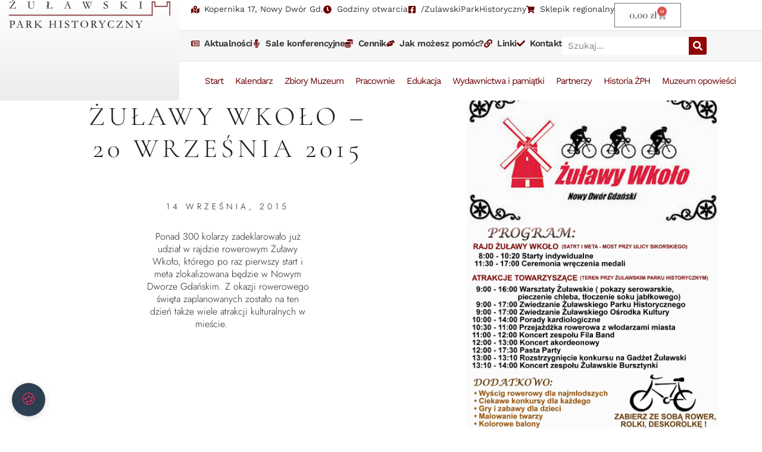

--- FILE ---
content_type: text/html
request_url: https://zph.org.pl/zulawy-wkolo-20-wrzesnia-2015/
body_size: 31305
content:
<!doctype html>
<html lang="pl-PL" prefix="og: https://ogp.me/ns#">
<head>
	<meta charset="UTF-8">
	<meta name="viewport" content="width=device-width, initial-scale=1">
	<link rel="profile" href="https://gmpg.org/xfn/11">
	
<!-- Optymalizacja wyszukiwarek według Rank Math - https://rankmath.com/ -->
<title>Żuławy WKOŁO - 20 września 2015 - ZPH</title>
<meta name="description" content="Ponad 300 kolarzy&nbsp;zadeklarowało już udział w rajdzie rowerowym Żuławy Wkoło, kt&oacute;rego po raz pierwszy start i meta zlokalizowana będzie w Nowym Dworze Gdańskim. Z okazji rowerowego święta zaplanowanych zostało na ten dzień&nbsp;także wiele atrakcji kulturalnych&nbsp;w mieście.&nbsp; &nbsp; &nbsp; &nbsp; &nbsp; &nbsp;"/>
<meta name="robots" content="follow, index, max-snippet:-1, max-video-preview:-1, max-image-preview:large"/>
<link rel="canonical" href="https://zph.org.pl/zulawy-wkolo-20-wrzesnia-2015/" />
<meta property="og:locale" content="pl_PL" />
<meta property="og:type" content="article" />
<meta property="og:title" content="Żuławy WKOŁO - 20 września 2015 - ZPH" />
<meta property="og:description" content="Ponad 300 kolarzy&nbsp;zadeklarowało już udział w rajdzie rowerowym Żuławy Wkoło, kt&oacute;rego po raz pierwszy start i meta zlokalizowana będzie w Nowym Dworze Gdańskim. Z okazji rowerowego święta zaplanowanych zostało na ten dzień&nbsp;także wiele atrakcji kulturalnych&nbsp;w mieście.&nbsp; &nbsp; &nbsp; &nbsp; &nbsp; &nbsp;" />
<meta property="og:url" content="https://zph.org.pl/zulawy-wkolo-20-wrzesnia-2015/" />
<meta property="og:site_name" content="ZPH" />
<meta property="article:section" content="Aktualności" />
<meta property="og:image" content="https://zph.org.pl/wp-content/uploads/2023/01/PLAKAT-1-724x1024.jpg" />
<meta property="og:image:secure_url" content="https://zph.org.pl/wp-content/uploads/2023/01/PLAKAT-1-724x1024.jpg" />
<meta property="og:image:width" content="724" />
<meta property="og:image:height" content="1024" />
<meta property="og:image:alt" content="Żuławy WKOŁO &#8211; 20 września 2015" />
<meta property="og:image:type" content="image/jpeg" />
<meta property="article:published_time" content="2015-09-14T00:00:00+02:00" />
<meta name="twitter:card" content="summary_large_image" />
<meta name="twitter:title" content="Żuławy WKOŁO - 20 września 2015 - ZPH" />
<meta name="twitter:description" content="Ponad 300 kolarzy&nbsp;zadeklarowało już udział w rajdzie rowerowym Żuławy Wkoło, kt&oacute;rego po raz pierwszy start i meta zlokalizowana będzie w Nowym Dworze Gdańskim. Z okazji rowerowego święta zaplanowanych zostało na ten dzień&nbsp;także wiele atrakcji kulturalnych&nbsp;w mieście.&nbsp; &nbsp; &nbsp; &nbsp; &nbsp; &nbsp;" />
<meta name="twitter:image" content="https://zph.org.pl/wp-content/uploads/2023/01/PLAKAT-1-724x1024.jpg" />
<meta name="twitter:label1" content="Napisane przez" />
<meta name="twitter:data1" content="zph.org.pl" />
<meta name="twitter:label2" content="Czas czytania" />
<meta name="twitter:data2" content="Mniej niż minuta" />
<script type="application/ld+json" class="rank-math-schema">{"@context":"https://schema.org","@graph":[{"@type":["Person","Organization"],"@id":"https://zph.org.pl/#person","name":"ZPH","logo":{"@type":"ImageObject","@id":"https://zph.org.pl/#logo","url":"https://zph.org.pl/wp-content/uploads/2023/01/logo-150x104.png","contentUrl":"https://zph.org.pl/wp-content/uploads/2023/01/logo-150x104.png","caption":"ZPH","inLanguage":"pl-PL"},"image":{"@type":"ImageObject","@id":"https://zph.org.pl/#logo","url":"https://zph.org.pl/wp-content/uploads/2023/01/logo-150x104.png","contentUrl":"https://zph.org.pl/wp-content/uploads/2023/01/logo-150x104.png","caption":"ZPH","inLanguage":"pl-PL"}},{"@type":"WebSite","@id":"https://zph.org.pl/#website","url":"https://zph.org.pl","name":"ZPH","publisher":{"@id":"https://zph.org.pl/#person"},"inLanguage":"pl-PL"},{"@type":"ImageObject","@id":"https://zph.org.pl/wp-content/uploads/2023/01/PLAKAT-1-scaled.jpg","url":"https://zph.org.pl/wp-content/uploads/2023/01/PLAKAT-1-scaled.jpg","width":"1810","height":"2560","inLanguage":"pl-PL"},{"@type":"BreadcrumbList","@id":"https://zph.org.pl/zulawy-wkolo-20-wrzesnia-2015/#breadcrumb","itemListElement":[{"@type":"ListItem","position":"1","item":{"@id":"https://zph.org.pl","name":"Start"}},{"@type":"ListItem","position":"2","item":{"@id":"https://zph.org.pl/category/aktualnosci/","name":"Aktualno\u015bci"}},{"@type":"ListItem","position":"3","item":{"@id":"https://zph.org.pl/zulawy-wkolo-20-wrzesnia-2015/","name":"\u017bu\u0142awy WKO\u0141O &#8211; 20 wrze\u015bnia 2015"}}]},{"@type":"WebPage","@id":"https://zph.org.pl/zulawy-wkolo-20-wrzesnia-2015/#webpage","url":"https://zph.org.pl/zulawy-wkolo-20-wrzesnia-2015/","name":"\u017bu\u0142awy WKO\u0141O - 20 wrze\u015bnia 2015 - ZPH","datePublished":"2015-09-14T00:00:00+02:00","dateModified":"2015-09-14T00:00:00+02:00","isPartOf":{"@id":"https://zph.org.pl/#website"},"primaryImageOfPage":{"@id":"https://zph.org.pl/wp-content/uploads/2023/01/PLAKAT-1-scaled.jpg"},"inLanguage":"pl-PL","breadcrumb":{"@id":"https://zph.org.pl/zulawy-wkolo-20-wrzesnia-2015/#breadcrumb"}},{"@type":"Person","@id":"https://zph.org.pl/author/zph-org-pl/","name":"zph.org.pl","url":"https://zph.org.pl/author/zph-org-pl/","image":{"@type":"ImageObject","@id":"https://secure.gravatar.com/avatar/e08f1e81bcd71279dd72d9415704f1f0a09668adc4bb3515b5b52a23610b4d2f?s=96&amp;d=mm&amp;r=g","url":"https://secure.gravatar.com/avatar/e08f1e81bcd71279dd72d9415704f1f0a09668adc4bb3515b5b52a23610b4d2f?s=96&amp;d=mm&amp;r=g","caption":"zph.org.pl","inLanguage":"pl-PL"},"sameAs":["https://zph.org.pl"]},{"@type":"BlogPosting","headline":"\u017bu\u0142awy WKO\u0141O - 20 wrze\u015bnia 2015 - ZPH","datePublished":"2015-09-14T00:00:00+02:00","dateModified":"2015-09-14T00:00:00+02:00","articleSection":"Aktualno\u015bci","author":{"@id":"https://zph.org.pl/author/zph-org-pl/","name":"zph.org.pl"},"publisher":{"@id":"https://zph.org.pl/#person"},"description":"Ponad 300 kolarzy&nbsp;zadeklarowa\u0142o ju\u017c udzia\u0142 w rajdzie rowerowym \u017bu\u0142awy Wko\u0142o, kt&oacute;rego po raz pierwszy start i meta zlokalizowana b\u0119dzie w Nowym Dworze Gda\u0144skim. Z okazji rowerowego \u015bwi\u0119ta zaplanowanych zosta\u0142o na ten dzie\u0144&nbsp;tak\u017ce wiele atrakcji kulturalnych&nbsp;w mie\u015bcie.&nbsp; &nbsp; &nbsp; &nbsp; &nbsp; &nbsp;","name":"\u017bu\u0142awy WKO\u0141O - 20 wrze\u015bnia 2015 - ZPH","@id":"https://zph.org.pl/zulawy-wkolo-20-wrzesnia-2015/#richSnippet","isPartOf":{"@id":"https://zph.org.pl/zulawy-wkolo-20-wrzesnia-2015/#webpage"},"image":{"@id":"https://zph.org.pl/wp-content/uploads/2023/01/PLAKAT-1-scaled.jpg"},"inLanguage":"pl-PL","mainEntityOfPage":{"@id":"https://zph.org.pl/zulawy-wkolo-20-wrzesnia-2015/#webpage"}}]}</script>
<!-- /Wtyczka Rank Math WordPress SEO -->

<link rel="alternate" type="application/rss+xml" title="ZPH &raquo; Kanał z wpisami" href="https://zph.org.pl/feed/" />
<link rel="alternate" type="application/rss+xml" title="ZPH &raquo; Kanał z komentarzami" href="https://zph.org.pl/comments/feed/" />
<link rel="alternate" type="application/rss+xml" title="ZPH &raquo; Żuławy WKOŁO &#8211; 20 września 2015 Kanał z komentarzami" href="https://zph.org.pl/zulawy-wkolo-20-wrzesnia-2015/feed/" />
<link rel="alternate" title="oEmbed (JSON)" type="application/json+oembed" href="https://zph.org.pl/wp-json/oembed/1.0/embed?url=https%3A%2F%2Fzph.org.pl%2Fzulawy-wkolo-20-wrzesnia-2015%2F" />
<link rel="alternate" title="oEmbed (XML)" type="text/xml+oembed" href="https://zph.org.pl/wp-json/oembed/1.0/embed?url=https%3A%2F%2Fzph.org.pl%2Fzulawy-wkolo-20-wrzesnia-2015%2F&#038;format=xml" />
<style id='wp-img-auto-sizes-contain-inline-css'>
img:is([sizes=auto i],[sizes^="auto," i]){contain-intrinsic-size:3000px 1500px}
/*# sourceURL=wp-img-auto-sizes-contain-inline-css */
</style>
<style id='wp-emoji-styles-inline-css'>

	img.wp-smiley, img.emoji {
		display: inline !important;
		border: none !important;
		box-shadow: none !important;
		height: 1em !important;
		width: 1em !important;
		margin: 0 0.07em !important;
		vertical-align: -0.1em !important;
		background: none !important;
		padding: 0 !important;
	}
/*# sourceURL=wp-emoji-styles-inline-css */
</style>
<link rel='stylesheet' id='wp-block-library-css' href='https://zph.org.pl/wp-includes/css/dist/block-library/style.min.css?ver=e021a7cac23436eb18c283848a64230b' media='all' />
<link rel='stylesheet' id='wc-blocks-style-css' href='https://zph.org.pl/wp-content/plugins/woocommerce/assets/client/blocks/wc-blocks.css?ver=wc-10.2.3' media='all' />
<style id='global-styles-inline-css'>
:root{--wp--preset--aspect-ratio--square: 1;--wp--preset--aspect-ratio--4-3: 4/3;--wp--preset--aspect-ratio--3-4: 3/4;--wp--preset--aspect-ratio--3-2: 3/2;--wp--preset--aspect-ratio--2-3: 2/3;--wp--preset--aspect-ratio--16-9: 16/9;--wp--preset--aspect-ratio--9-16: 9/16;--wp--preset--color--black: #000000;--wp--preset--color--cyan-bluish-gray: #abb8c3;--wp--preset--color--white: #ffffff;--wp--preset--color--pale-pink: #f78da7;--wp--preset--color--vivid-red: #cf2e2e;--wp--preset--color--luminous-vivid-orange: #ff6900;--wp--preset--color--luminous-vivid-amber: #fcb900;--wp--preset--color--light-green-cyan: #7bdcb5;--wp--preset--color--vivid-green-cyan: #00d084;--wp--preset--color--pale-cyan-blue: #8ed1fc;--wp--preset--color--vivid-cyan-blue: #0693e3;--wp--preset--color--vivid-purple: #9b51e0;--wp--preset--gradient--vivid-cyan-blue-to-vivid-purple: linear-gradient(135deg,rgb(6,147,227) 0%,rgb(155,81,224) 100%);--wp--preset--gradient--light-green-cyan-to-vivid-green-cyan: linear-gradient(135deg,rgb(122,220,180) 0%,rgb(0,208,130) 100%);--wp--preset--gradient--luminous-vivid-amber-to-luminous-vivid-orange: linear-gradient(135deg,rgb(252,185,0) 0%,rgb(255,105,0) 100%);--wp--preset--gradient--luminous-vivid-orange-to-vivid-red: linear-gradient(135deg,rgb(255,105,0) 0%,rgb(207,46,46) 100%);--wp--preset--gradient--very-light-gray-to-cyan-bluish-gray: linear-gradient(135deg,rgb(238,238,238) 0%,rgb(169,184,195) 100%);--wp--preset--gradient--cool-to-warm-spectrum: linear-gradient(135deg,rgb(74,234,220) 0%,rgb(151,120,209) 20%,rgb(207,42,186) 40%,rgb(238,44,130) 60%,rgb(251,105,98) 80%,rgb(254,248,76) 100%);--wp--preset--gradient--blush-light-purple: linear-gradient(135deg,rgb(255,206,236) 0%,rgb(152,150,240) 100%);--wp--preset--gradient--blush-bordeaux: linear-gradient(135deg,rgb(254,205,165) 0%,rgb(254,45,45) 50%,rgb(107,0,62) 100%);--wp--preset--gradient--luminous-dusk: linear-gradient(135deg,rgb(255,203,112) 0%,rgb(199,81,192) 50%,rgb(65,88,208) 100%);--wp--preset--gradient--pale-ocean: linear-gradient(135deg,rgb(255,245,203) 0%,rgb(182,227,212) 50%,rgb(51,167,181) 100%);--wp--preset--gradient--electric-grass: linear-gradient(135deg,rgb(202,248,128) 0%,rgb(113,206,126) 100%);--wp--preset--gradient--midnight: linear-gradient(135deg,rgb(2,3,129) 0%,rgb(40,116,252) 100%);--wp--preset--font-size--small: 13px;--wp--preset--font-size--medium: 20px;--wp--preset--font-size--large: 36px;--wp--preset--font-size--x-large: 42px;--wp--preset--spacing--20: 0.44rem;--wp--preset--spacing--30: 0.67rem;--wp--preset--spacing--40: 1rem;--wp--preset--spacing--50: 1.5rem;--wp--preset--spacing--60: 2.25rem;--wp--preset--spacing--70: 3.38rem;--wp--preset--spacing--80: 5.06rem;--wp--preset--shadow--natural: 6px 6px 9px rgba(0, 0, 0, 0.2);--wp--preset--shadow--deep: 12px 12px 50px rgba(0, 0, 0, 0.4);--wp--preset--shadow--sharp: 6px 6px 0px rgba(0, 0, 0, 0.2);--wp--preset--shadow--outlined: 6px 6px 0px -3px rgb(255, 255, 255), 6px 6px rgb(0, 0, 0);--wp--preset--shadow--crisp: 6px 6px 0px rgb(0, 0, 0);}:root { --wp--style--global--content-size: 800px;--wp--style--global--wide-size: 1200px; }:where(body) { margin: 0; }.wp-site-blocks > .alignleft { float: left; margin-right: 2em; }.wp-site-blocks > .alignright { float: right; margin-left: 2em; }.wp-site-blocks > .aligncenter { justify-content: center; margin-left: auto; margin-right: auto; }:where(.wp-site-blocks) > * { margin-block-start: 24px; margin-block-end: 0; }:where(.wp-site-blocks) > :first-child { margin-block-start: 0; }:where(.wp-site-blocks) > :last-child { margin-block-end: 0; }:root { --wp--style--block-gap: 24px; }:root :where(.is-layout-flow) > :first-child{margin-block-start: 0;}:root :where(.is-layout-flow) > :last-child{margin-block-end: 0;}:root :where(.is-layout-flow) > *{margin-block-start: 24px;margin-block-end: 0;}:root :where(.is-layout-constrained) > :first-child{margin-block-start: 0;}:root :where(.is-layout-constrained) > :last-child{margin-block-end: 0;}:root :where(.is-layout-constrained) > *{margin-block-start: 24px;margin-block-end: 0;}:root :where(.is-layout-flex){gap: 24px;}:root :where(.is-layout-grid){gap: 24px;}.is-layout-flow > .alignleft{float: left;margin-inline-start: 0;margin-inline-end: 2em;}.is-layout-flow > .alignright{float: right;margin-inline-start: 2em;margin-inline-end: 0;}.is-layout-flow > .aligncenter{margin-left: auto !important;margin-right: auto !important;}.is-layout-constrained > .alignleft{float: left;margin-inline-start: 0;margin-inline-end: 2em;}.is-layout-constrained > .alignright{float: right;margin-inline-start: 2em;margin-inline-end: 0;}.is-layout-constrained > .aligncenter{margin-left: auto !important;margin-right: auto !important;}.is-layout-constrained > :where(:not(.alignleft):not(.alignright):not(.alignfull)){max-width: var(--wp--style--global--content-size);margin-left: auto !important;margin-right: auto !important;}.is-layout-constrained > .alignwide{max-width: var(--wp--style--global--wide-size);}body .is-layout-flex{display: flex;}.is-layout-flex{flex-wrap: wrap;align-items: center;}.is-layout-flex > :is(*, div){margin: 0;}body .is-layout-grid{display: grid;}.is-layout-grid > :is(*, div){margin: 0;}body{padding-top: 0px;padding-right: 0px;padding-bottom: 0px;padding-left: 0px;}a:where(:not(.wp-element-button)){text-decoration: underline;}:root :where(.wp-element-button, .wp-block-button__link){background-color: #32373c;border-width: 0;color: #fff;font-family: inherit;font-size: inherit;font-style: inherit;font-weight: inherit;letter-spacing: inherit;line-height: inherit;padding-top: calc(0.667em + 2px);padding-right: calc(1.333em + 2px);padding-bottom: calc(0.667em + 2px);padding-left: calc(1.333em + 2px);text-decoration: none;text-transform: inherit;}.has-black-color{color: var(--wp--preset--color--black) !important;}.has-cyan-bluish-gray-color{color: var(--wp--preset--color--cyan-bluish-gray) !important;}.has-white-color{color: var(--wp--preset--color--white) !important;}.has-pale-pink-color{color: var(--wp--preset--color--pale-pink) !important;}.has-vivid-red-color{color: var(--wp--preset--color--vivid-red) !important;}.has-luminous-vivid-orange-color{color: var(--wp--preset--color--luminous-vivid-orange) !important;}.has-luminous-vivid-amber-color{color: var(--wp--preset--color--luminous-vivid-amber) !important;}.has-light-green-cyan-color{color: var(--wp--preset--color--light-green-cyan) !important;}.has-vivid-green-cyan-color{color: var(--wp--preset--color--vivid-green-cyan) !important;}.has-pale-cyan-blue-color{color: var(--wp--preset--color--pale-cyan-blue) !important;}.has-vivid-cyan-blue-color{color: var(--wp--preset--color--vivid-cyan-blue) !important;}.has-vivid-purple-color{color: var(--wp--preset--color--vivid-purple) !important;}.has-black-background-color{background-color: var(--wp--preset--color--black) !important;}.has-cyan-bluish-gray-background-color{background-color: var(--wp--preset--color--cyan-bluish-gray) !important;}.has-white-background-color{background-color: var(--wp--preset--color--white) !important;}.has-pale-pink-background-color{background-color: var(--wp--preset--color--pale-pink) !important;}.has-vivid-red-background-color{background-color: var(--wp--preset--color--vivid-red) !important;}.has-luminous-vivid-orange-background-color{background-color: var(--wp--preset--color--luminous-vivid-orange) !important;}.has-luminous-vivid-amber-background-color{background-color: var(--wp--preset--color--luminous-vivid-amber) !important;}.has-light-green-cyan-background-color{background-color: var(--wp--preset--color--light-green-cyan) !important;}.has-vivid-green-cyan-background-color{background-color: var(--wp--preset--color--vivid-green-cyan) !important;}.has-pale-cyan-blue-background-color{background-color: var(--wp--preset--color--pale-cyan-blue) !important;}.has-vivid-cyan-blue-background-color{background-color: var(--wp--preset--color--vivid-cyan-blue) !important;}.has-vivid-purple-background-color{background-color: var(--wp--preset--color--vivid-purple) !important;}.has-black-border-color{border-color: var(--wp--preset--color--black) !important;}.has-cyan-bluish-gray-border-color{border-color: var(--wp--preset--color--cyan-bluish-gray) !important;}.has-white-border-color{border-color: var(--wp--preset--color--white) !important;}.has-pale-pink-border-color{border-color: var(--wp--preset--color--pale-pink) !important;}.has-vivid-red-border-color{border-color: var(--wp--preset--color--vivid-red) !important;}.has-luminous-vivid-orange-border-color{border-color: var(--wp--preset--color--luminous-vivid-orange) !important;}.has-luminous-vivid-amber-border-color{border-color: var(--wp--preset--color--luminous-vivid-amber) !important;}.has-light-green-cyan-border-color{border-color: var(--wp--preset--color--light-green-cyan) !important;}.has-vivid-green-cyan-border-color{border-color: var(--wp--preset--color--vivid-green-cyan) !important;}.has-pale-cyan-blue-border-color{border-color: var(--wp--preset--color--pale-cyan-blue) !important;}.has-vivid-cyan-blue-border-color{border-color: var(--wp--preset--color--vivid-cyan-blue) !important;}.has-vivid-purple-border-color{border-color: var(--wp--preset--color--vivid-purple) !important;}.has-vivid-cyan-blue-to-vivid-purple-gradient-background{background: var(--wp--preset--gradient--vivid-cyan-blue-to-vivid-purple) !important;}.has-light-green-cyan-to-vivid-green-cyan-gradient-background{background: var(--wp--preset--gradient--light-green-cyan-to-vivid-green-cyan) !important;}.has-luminous-vivid-amber-to-luminous-vivid-orange-gradient-background{background: var(--wp--preset--gradient--luminous-vivid-amber-to-luminous-vivid-orange) !important;}.has-luminous-vivid-orange-to-vivid-red-gradient-background{background: var(--wp--preset--gradient--luminous-vivid-orange-to-vivid-red) !important;}.has-very-light-gray-to-cyan-bluish-gray-gradient-background{background: var(--wp--preset--gradient--very-light-gray-to-cyan-bluish-gray) !important;}.has-cool-to-warm-spectrum-gradient-background{background: var(--wp--preset--gradient--cool-to-warm-spectrum) !important;}.has-blush-light-purple-gradient-background{background: var(--wp--preset--gradient--blush-light-purple) !important;}.has-blush-bordeaux-gradient-background{background: var(--wp--preset--gradient--blush-bordeaux) !important;}.has-luminous-dusk-gradient-background{background: var(--wp--preset--gradient--luminous-dusk) !important;}.has-pale-ocean-gradient-background{background: var(--wp--preset--gradient--pale-ocean) !important;}.has-electric-grass-gradient-background{background: var(--wp--preset--gradient--electric-grass) !important;}.has-midnight-gradient-background{background: var(--wp--preset--gradient--midnight) !important;}.has-small-font-size{font-size: var(--wp--preset--font-size--small) !important;}.has-medium-font-size{font-size: var(--wp--preset--font-size--medium) !important;}.has-large-font-size{font-size: var(--wp--preset--font-size--large) !important;}.has-x-large-font-size{font-size: var(--wp--preset--font-size--x-large) !important;}
/*# sourceURL=global-styles-inline-css */
</style>

<link rel='stylesheet' id='nsc_bara_new_banner_css-css' href='https://zph.org.pl/wp-content/nsc-bara-beautiful-cookie-banner-addon-files/cookieconsent-config/cookieconsent.nsc.css?ver=4.1.1-911392726' media='all' />
<link rel='stylesheet' id='woocommerce-layout-css' href='https://zph.org.pl/wp-content/plugins/woocommerce/assets/css/woocommerce-layout.css?ver=10.2.3' media='all' />
<link rel='stylesheet' id='woocommerce-smallscreen-css' href='https://zph.org.pl/wp-content/plugins/woocommerce/assets/css/woocommerce-smallscreen.css?ver=10.2.3' media='only screen and (max-width: 768px)' />
<link rel='stylesheet' id='woocommerce-general-css' href='https://zph.org.pl/wp-content/plugins/woocommerce/assets/css/woocommerce.css?ver=10.2.3' media='all' />
<style id='woocommerce-inline-inline-css'>
.woocommerce form .form-row .required { visibility: visible; }
/*# sourceURL=woocommerce-inline-inline-css */
</style>
<link rel='stylesheet' id='cff-css' href='https://zph.org.pl/wp-content/plugins/custom-facebook-feed-pro/assets/css/cff-style.min.css?ver=4.3.4' media='all' />
<link rel='stylesheet' id='brands-styles-css' href='https://zph.org.pl/wp-content/plugins/woocommerce/assets/css/brands.css?ver=10.2.3' media='all' />
<link rel='stylesheet' id='parent-style-css' href='https://zph.org.pl/wp-content/themes/hello-elementor/style.css?ver=e021a7cac23436eb18c283848a64230b' media='all' />
<link rel='stylesheet' id='child-style-css' href='https://zph.org.pl/wp-content/themes/hello-elementor-child/style.css?ver=e021a7cac23436eb18c283848a64230b' media='all' />
<link rel='stylesheet' id='hello-elementor-css' href='https://zph.org.pl/wp-content/themes/hello-elementor/assets/css/reset.css?ver=3.4.4' media='all' />
<link rel='stylesheet' id='hello-elementor-theme-style-css' href='https://zph.org.pl/wp-content/themes/hello-elementor/assets/css/theme.css?ver=3.4.4' media='all' />
<link rel='stylesheet' id='hello-elementor-header-footer-css' href='https://zph.org.pl/wp-content/themes/hello-elementor/assets/css/header-footer.css?ver=3.4.4' media='all' />
<link rel='stylesheet' id='elementor-frontend-css' href='https://zph.org.pl/wp-content/plugins/elementor/assets/css/frontend.min.css?ver=3.32.4' media='all' />
<style id='elementor-frontend-inline-css'>
.elementor-kit-5{--e-global-color-primary:#6A0002;--e-global-color-secondary:#910404;--e-global-color-text:#343434;--e-global-color-accent:#669A0A;--e-global-color-46eb651:#669A0A;--e-global-color-766af99:#547D0B;--e-global-color-3a030a4:#8EC925;--e-global-color-1a18aea:#FFFFFF;--e-global-color-7ad7443:#2B2B2B;--e-global-color-cd6b077:#395693;--e-global-typography-primary-font-family:"Playfair Display";--e-global-typography-primary-font-weight:600;--e-global-typography-secondary-font-family:"Playfair Display";--e-global-typography-secondary-font-weight:400;--e-global-typography-text-font-family:"Work Sans";--e-global-typography-text-font-weight:400;--e-global-typography-accent-font-family:"Righteous";--e-global-typography-accent-font-weight:500;color:var( --e-global-color-text );font-family:"Work Sans", Sans-serif;font-size:15px;font-weight:400;}.elementor-kit-5 e-page-transition{background-color:#FFBC7D;}.elementor-kit-5 a{color:var( --e-global-color-secondary );}.elementor-kit-5 a:hover{color:var( --e-global-color-secondary );}.elementor-section.elementor-section-boxed > .elementor-container{max-width:1140px;}.e-con{--container-max-width:1140px;}.elementor-widget:not(:last-child){margin-block-end:20px;}.elementor-element{--widgets-spacing:20px 20px;--widgets-spacing-row:20px;--widgets-spacing-column:20px;}{}h1.entry-title{display:var(--page-title-display);}.site-header .site-branding{flex-direction:column;align-items:stretch;}.site-header{padding-inline-end:0px;padding-inline-start:0px;}.site-footer .site-branding{flex-direction:column;align-items:stretch;}@media(max-width:1024px){.elementor-section.elementor-section-boxed > .elementor-container{max-width:1024px;}.e-con{--container-max-width:1024px;}}@media(max-width:767px){.elementor-section.elementor-section-boxed > .elementor-container{max-width:767px;}.e-con{--container-max-width:767px;}}
.elementor-13 .elementor-element.elementor-element-2b96432{--display:flex;--flex-direction:row;--container-widget-width:calc( ( 1 - var( --container-widget-flex-grow ) ) * 100% );--container-widget-height:100%;--container-widget-flex-grow:1;--container-widget-align-self:stretch;--flex-wrap-mobile:wrap;--justify-content:space-between;--align-items:center;}.elementor-13 .elementor-element.elementor-element-2b96432:not(.elementor-motion-effects-element-type-background), .elementor-13 .elementor-element.elementor-element-2b96432 > .elementor-motion-effects-container > .elementor-motion-effects-layer{background-color:transparent;background-image:linear-gradient(90deg, #EEEEEE 0%, #FFFFFF 100%);}.elementor-13 .elementor-element.elementor-element-2b96432.e-con{--align-self:center;}.elementor-widget-theme-site-logo .widget-image-caption{color:var( --e-global-color-text );font-family:var( --e-global-typography-text-font-family ), Sans-serif;font-weight:var( --e-global-typography-text-font-weight );}.elementor-13 .elementor-element.elementor-element-8c51f85 img{max-width:350px;}.elementor-widget-icon-list .elementor-icon-list-item:not(:last-child):after{border-color:var( --e-global-color-text );}.elementor-widget-icon-list .elementor-icon-list-icon i{color:var( --e-global-color-primary );}.elementor-widget-icon-list .elementor-icon-list-icon svg{fill:var( --e-global-color-primary );}.elementor-widget-icon-list .elementor-icon-list-item > .elementor-icon-list-text, .elementor-widget-icon-list .elementor-icon-list-item > a{font-family:var( --e-global-typography-text-font-family ), Sans-serif;font-weight:var( --e-global-typography-text-font-weight );}.elementor-widget-icon-list .elementor-icon-list-text{color:var( --e-global-color-secondary );}.elementor-13 .elementor-element.elementor-element-e29c229 .elementor-icon-list-icon i{color:var( --e-global-color-primary );transition:color 0.3s;}.elementor-13 .elementor-element.elementor-element-e29c229 .elementor-icon-list-icon svg{fill:var( --e-global-color-primary );transition:fill 0.3s;}.elementor-13 .elementor-element.elementor-element-e29c229{--e-icon-list-icon-size:14px;--icon-vertical-offset:0px;}.elementor-13 .elementor-element.elementor-element-e29c229 .elementor-icon-list-text{color:var( --e-global-color-text );transition:color 0.3s;}.elementor-13 .elementor-element.elementor-element-eda807a .elementor-icon-list-icon i{color:var( --e-global-color-primary );transition:color 0.3s;}.elementor-13 .elementor-element.elementor-element-eda807a .elementor-icon-list-icon svg{fill:var( --e-global-color-primary );transition:fill 0.3s;}.elementor-13 .elementor-element.elementor-element-eda807a{--e-icon-list-icon-size:14px;--icon-vertical-offset:0px;}.elementor-13 .elementor-element.elementor-element-eda807a .elementor-icon-list-text{color:var( --e-global-color-text );transition:color 0.3s;}.elementor-13 .elementor-element.elementor-element-b28c010{--display:flex;--flex-direction:column;--container-widget-width:100%;--container-widget-height:initial;--container-widget-flex-grow:0;--container-widget-align-self:initial;--flex-wrap-mobile:wrap;}.elementor-13 .elementor-element.elementor-element-b28c010:not(.elementor-motion-effects-element-type-background), .elementor-13 .elementor-element.elementor-element-b28c010 > .elementor-motion-effects-container > .elementor-motion-effects-layer{background-color:transparent;background-image:linear-gradient(90deg, var( --e-global-color-primary ) 0%, var( --e-global-color-secondary ) 100%);}.elementor-widget-nav-menu .elementor-nav-menu .elementor-item{font-family:var( --e-global-typography-primary-font-family ), Sans-serif;font-weight:var( --e-global-typography-primary-font-weight );}.elementor-widget-nav-menu .elementor-nav-menu--main .elementor-item{color:var( --e-global-color-text );fill:var( --e-global-color-text );}.elementor-widget-nav-menu .elementor-nav-menu--main .elementor-item:hover,
					.elementor-widget-nav-menu .elementor-nav-menu--main .elementor-item.elementor-item-active,
					.elementor-widget-nav-menu .elementor-nav-menu--main .elementor-item.highlighted,
					.elementor-widget-nav-menu .elementor-nav-menu--main .elementor-item:focus{color:var( --e-global-color-accent );fill:var( --e-global-color-accent );}.elementor-widget-nav-menu .elementor-nav-menu--main:not(.e--pointer-framed) .elementor-item:before,
					.elementor-widget-nav-menu .elementor-nav-menu--main:not(.e--pointer-framed) .elementor-item:after{background-color:var( --e-global-color-accent );}.elementor-widget-nav-menu .e--pointer-framed .elementor-item:before,
					.elementor-widget-nav-menu .e--pointer-framed .elementor-item:after{border-color:var( --e-global-color-accent );}.elementor-widget-nav-menu{--e-nav-menu-divider-color:var( --e-global-color-text );}.elementor-widget-nav-menu .elementor-nav-menu--dropdown .elementor-item, .elementor-widget-nav-menu .elementor-nav-menu--dropdown  .elementor-sub-item{font-family:var( --e-global-typography-accent-font-family ), Sans-serif;font-weight:var( --e-global-typography-accent-font-weight );}.elementor-13 .elementor-element.elementor-element-7bb6915 .elementor-menu-toggle{margin:0 auto;}.elementor-13 .elementor-element.elementor-element-7bb6915 .elementor-nav-menu .elementor-item{font-family:"Work Sans", Sans-serif;font-weight:600;letter-spacing:-1px;}.elementor-13 .elementor-element.elementor-element-7bb6915 .elementor-nav-menu--main .elementor-item{color:var( --e-global-color-1a18aea );fill:var( --e-global-color-1a18aea );padding-left:10px;padding-right:10px;}.elementor-13 .elementor-element.elementor-element-7bb6915{--e-nav-menu-horizontal-menu-item-margin:calc( 0px / 2 );}.elementor-13 .elementor-element.elementor-element-7bb6915 .elementor-nav-menu--main:not(.elementor-nav-menu--layout-horizontal) .elementor-nav-menu > li:not(:last-child){margin-bottom:0px;}.elementor-13 .elementor-element.elementor-element-7bb6915 div.elementor-menu-toggle{color:var( --e-global-color-1a18aea );}.elementor-13 .elementor-element.elementor-element-7bb6915 div.elementor-menu-toggle svg{fill:var( --e-global-color-1a18aea );}.elementor-13 .elementor-element.elementor-element-c1ed8b0{--display:flex;--flex-direction:row;--container-widget-width:calc( ( 1 - var( --container-widget-flex-grow ) ) * 100% );--container-widget-height:100%;--container-widget-flex-grow:1;--container-widget-align-self:stretch;--flex-wrap-mobile:wrap;--align-items:center;--gap:0px 0px;--row-gap:0px;--column-gap:0px;--margin-top:0px;--margin-bottom:0px;--margin-left:0px;--margin-right:0px;--padding-top:0px;--padding-bottom:0px;--padding-left:0px;--padding-right:0px;}.elementor-13 .elementor-element.elementor-element-c1ed8b0:not(.elementor-motion-effects-element-type-background), .elementor-13 .elementor-element.elementor-element-c1ed8b0 > .elementor-motion-effects-container > .elementor-motion-effects-layer{background-color:transparent;background-image:linear-gradient(0deg, #ECECEC 0%, #FFFFFF 100%);}.elementor-13 .elementor-element.elementor-element-47dd363{--display:flex;--justify-content:flex-end;--margin-top:0px;--margin-bottom:0px;--margin-left:0px;--margin-right:0px;--padding-top:0px;--padding-bottom:0px;--padding-left:15px;--padding-right:15px;}.elementor-13 .elementor-element.elementor-element-99ee333 img{max-width:350px;}.elementor-13 .elementor-element.elementor-element-571f4a5{--display:flex;--flex-direction:column;--container-widget-width:100%;--container-widget-height:initial;--container-widget-flex-grow:0;--container-widget-align-self:initial;--flex-wrap-mobile:wrap;--gap:0px 0px;--row-gap:0px;--column-gap:0px;--margin-top:0px;--margin-bottom:0px;--margin-left:0px;--margin-right:0px;--padding-top:0px;--padding-bottom:0px;--padding-left:0px;--padding-right:0px;}.elementor-13 .elementor-element.elementor-element-571f4a5:not(.elementor-motion-effects-element-type-background), .elementor-13 .elementor-element.elementor-element-571f4a5 > .elementor-motion-effects-container > .elementor-motion-effects-layer{background-color:var( --e-global-color-1a18aea );}.elementor-13 .elementor-element.elementor-element-dcb9ca5{--display:flex;--flex-direction:row;--container-widget-width:calc( ( 1 - var( --container-widget-flex-grow ) ) * 100% );--container-widget-height:100%;--container-widget-flex-grow:1;--container-widget-align-self:stretch;--flex-wrap-mobile:wrap;--justify-content:space-between;--align-items:center;border-style:solid;--border-style:solid;border-width:0px 0px 1px 0px;--border-top-width:0px;--border-right-width:0px;--border-bottom-width:1px;--border-left-width:0px;border-color:#DDDDDD;--border-color:#DDDDDD;--margin-top:0px;--margin-bottom:0px;--margin-left:0px;--margin-right:0px;--padding-top:5px;--padding-bottom:5px;--padding-left:20px;--padding-right:20px;}.elementor-13 .elementor-element.elementor-element-2fcf66a .elementor-icon-list-icon i{color:var( --e-global-color-primary );transition:color 0.3s;}.elementor-13 .elementor-element.elementor-element-2fcf66a .elementor-icon-list-icon svg{fill:var( --e-global-color-primary );transition:fill 0.3s;}.elementor-13 .elementor-element.elementor-element-2fcf66a{--e-icon-list-icon-size:14px;--icon-vertical-offset:0px;}.elementor-13 .elementor-element.elementor-element-2fcf66a .elementor-icon-list-item > .elementor-icon-list-text, .elementor-13 .elementor-element.elementor-element-2fcf66a .elementor-icon-list-item > a{font-family:"Work Sans", Sans-serif;font-size:14px;font-weight:400;}.elementor-13 .elementor-element.elementor-element-2fcf66a .elementor-icon-list-text{color:var( --e-global-color-text );transition:color 0.3s;}.elementor-widget-woocommerce-menu-cart .elementor-menu-cart__toggle .elementor-button{font-family:var( --e-global-typography-primary-font-family ), Sans-serif;font-weight:var( --e-global-typography-primary-font-weight );}.elementor-widget-woocommerce-menu-cart .elementor-menu-cart__product-name a{font-family:var( --e-global-typography-primary-font-family ), Sans-serif;font-weight:var( --e-global-typography-primary-font-weight );}.elementor-widget-woocommerce-menu-cart .elementor-menu-cart__product-price{font-family:var( --e-global-typography-primary-font-family ), Sans-serif;font-weight:var( --e-global-typography-primary-font-weight );}.elementor-widget-woocommerce-menu-cart .elementor-menu-cart__footer-buttons .elementor-button{font-family:var( --e-global-typography-primary-font-family ), Sans-serif;font-weight:var( --e-global-typography-primary-font-weight );}.elementor-widget-woocommerce-menu-cart .elementor-menu-cart__footer-buttons a.elementor-button--view-cart{font-family:var( --e-global-typography-primary-font-family ), Sans-serif;font-weight:var( --e-global-typography-primary-font-weight );}.elementor-widget-woocommerce-menu-cart .elementor-menu-cart__footer-buttons a.elementor-button--checkout{font-family:var( --e-global-typography-primary-font-family ), Sans-serif;font-weight:var( --e-global-typography-primary-font-weight );}.elementor-widget-woocommerce-menu-cart .woocommerce-mini-cart__empty-message{font-family:var( --e-global-typography-primary-font-family ), Sans-serif;font-weight:var( --e-global-typography-primary-font-weight );}.elementor-13 .elementor-element.elementor-element-3b797cc{--divider-style:solid;--subtotal-divider-style:solid;--elementor-remove-from-cart-button:none;--remove-from-cart-button:block;--cart-border-style:none;--cart-footer-layout:1fr 1fr;--products-max-height-sidecart:calc(100vh - 240px);--products-max-height-minicart:calc(100vh - 385px);}.elementor-13 .elementor-element.elementor-element-3b797cc .widget_shopping_cart_content{--subtotal-divider-left-width:0;--subtotal-divider-right-width:0;}.elementor-13 .elementor-element.elementor-element-cb262b4{--display:flex;--flex-direction:row;--container-widget-width:calc( ( 1 - var( --container-widget-flex-grow ) ) * 100% );--container-widget-height:100%;--container-widget-flex-grow:1;--container-widget-align-self:stretch;--flex-wrap-mobile:wrap;--justify-content:center;--align-items:center;border-style:solid;--border-style:solid;border-width:0px 0px 1px 0px;--border-top-width:0px;--border-right-width:0px;--border-bottom-width:1px;--border-left-width:0px;border-color:#DDDDDD;--border-color:#DDDDDD;--margin-top:0px;--margin-bottom:0px;--margin-left:0px;--margin-right:0px;--padding-top:10px;--padding-bottom:10px;--padding-left:20px;--padding-right:20px;}.elementor-13 .elementor-element.elementor-element-cb262b4:not(.elementor-motion-effects-element-type-background), .elementor-13 .elementor-element.elementor-element-cb262b4 > .elementor-motion-effects-container > .elementor-motion-effects-layer{background-color:#F6F6F6;}.elementor-13 .elementor-element.elementor-element-8f9fa28 .elementor-icon-list-items:not(.elementor-inline-items) .elementor-icon-list-item:not(:last-child){padding-block-end:calc(25px/2);}.elementor-13 .elementor-element.elementor-element-8f9fa28 .elementor-icon-list-items:not(.elementor-inline-items) .elementor-icon-list-item:not(:first-child){margin-block-start:calc(25px/2);}.elementor-13 .elementor-element.elementor-element-8f9fa28 .elementor-icon-list-items.elementor-inline-items .elementor-icon-list-item{margin-inline:calc(25px/2);}.elementor-13 .elementor-element.elementor-element-8f9fa28 .elementor-icon-list-items.elementor-inline-items{margin-inline:calc(-25px/2);}.elementor-13 .elementor-element.elementor-element-8f9fa28 .elementor-icon-list-items.elementor-inline-items .elementor-icon-list-item:after{inset-inline-end:calc(-25px/2);}.elementor-13 .elementor-element.elementor-element-8f9fa28 .elementor-icon-list-icon i{color:var( --e-global-color-primary );transition:color 0.3s;}.elementor-13 .elementor-element.elementor-element-8f9fa28 .elementor-icon-list-icon svg{fill:var( --e-global-color-primary );transition:fill 0.3s;}.elementor-13 .elementor-element.elementor-element-8f9fa28{--e-icon-list-icon-size:14px;--icon-vertical-offset:0px;}.elementor-13 .elementor-element.elementor-element-8f9fa28 .elementor-icon-list-item > .elementor-icon-list-text, .elementor-13 .elementor-element.elementor-element-8f9fa28 .elementor-icon-list-item > a{font-family:"Work Sans", Sans-serif;font-weight:600;letter-spacing:-0.5px;}.elementor-13 .elementor-element.elementor-element-8f9fa28 .elementor-icon-list-text{color:var( --e-global-color-text );transition:color 0.3s;}.elementor-widget-search-form input[type="search"].elementor-search-form__input{font-family:var( --e-global-typography-text-font-family ), Sans-serif;font-weight:var( --e-global-typography-text-font-weight );}.elementor-widget-search-form .elementor-search-form__input,
					.elementor-widget-search-form .elementor-search-form__icon,
					.elementor-widget-search-form .elementor-lightbox .dialog-lightbox-close-button,
					.elementor-widget-search-form .elementor-lightbox .dialog-lightbox-close-button:hover,
					.elementor-widget-search-form.elementor-search-form--skin-full_screen input[type="search"].elementor-search-form__input{color:var( --e-global-color-text );fill:var( --e-global-color-text );}.elementor-widget-search-form .elementor-search-form__submit{font-family:var( --e-global-typography-text-font-family ), Sans-serif;font-weight:var( --e-global-typography-text-font-weight );background-color:var( --e-global-color-secondary );}.elementor-13 .elementor-element.elementor-element-63507be .elementor-search-form__container{min-height:30px;}.elementor-13 .elementor-element.elementor-element-63507be .elementor-search-form__submit{min-width:30px;}body:not(.rtl) .elementor-13 .elementor-element.elementor-element-63507be .elementor-search-form__icon{padding-left:calc(30px / 3);}body.rtl .elementor-13 .elementor-element.elementor-element-63507be .elementor-search-form__icon{padding-right:calc(30px / 3);}.elementor-13 .elementor-element.elementor-element-63507be .elementor-search-form__input, .elementor-13 .elementor-element.elementor-element-63507be.elementor-search-form--button-type-text .elementor-search-form__submit{padding-left:calc(30px / 3);padding-right:calc(30px / 3);}.elementor-13 .elementor-element.elementor-element-63507be:not(.elementor-search-form--skin-full_screen) .elementor-search-form__container{background-color:var( --e-global-color-1a18aea );border-radius:3px;}.elementor-13 .elementor-element.elementor-element-63507be.elementor-search-form--skin-full_screen input[type="search"].elementor-search-form__input{background-color:var( --e-global-color-1a18aea );border-radius:3px;}.elementor-13 .elementor-element.elementor-element-bb05b50{--display:flex;--justify-content:center;--margin-top:0px;--margin-bottom:0px;--margin-left:0px;--margin-right:0px;--padding-top:10px;--padding-bottom:10px;--padding-left:0px;--padding-right:0px;}.elementor-13 .elementor-element.elementor-element-3b2cc8a > .elementor-widget-container{margin:0px 0px 0px 0px;padding:0px 0px 0px 0px;}.elementor-13 .elementor-element.elementor-element-3b2cc8a .elementor-menu-toggle{margin:0 auto;}.elementor-13 .elementor-element.elementor-element-3b2cc8a .elementor-nav-menu .elementor-item{font-family:"Work Sans", Sans-serif;font-weight:400;letter-spacing:-1px;}.elementor-13 .elementor-element.elementor-element-3b2cc8a .elementor-nav-menu--main .elementor-item{color:var( --e-global-color-primary );fill:var( --e-global-color-primary );padding-left:10px;padding-right:10px;}.elementor-13 .elementor-element.elementor-element-3b2cc8a .elementor-nav-menu--main .elementor-item:hover,
					.elementor-13 .elementor-element.elementor-element-3b2cc8a .elementor-nav-menu--main .elementor-item.elementor-item-active,
					.elementor-13 .elementor-element.elementor-element-3b2cc8a .elementor-nav-menu--main .elementor-item.highlighted,
					.elementor-13 .elementor-element.elementor-element-3b2cc8a .elementor-nav-menu--main .elementor-item:focus{color:var( --e-global-color-primary );fill:var( --e-global-color-primary );}.elementor-13 .elementor-element.elementor-element-3b2cc8a .elementor-nav-menu--main:not(.e--pointer-framed) .elementor-item:before,
					.elementor-13 .elementor-element.elementor-element-3b2cc8a .elementor-nav-menu--main:not(.e--pointer-framed) .elementor-item:after{background-color:var( --e-global-color-text );}.elementor-13 .elementor-element.elementor-element-3b2cc8a .e--pointer-framed .elementor-item:before,
					.elementor-13 .elementor-element.elementor-element-3b2cc8a .e--pointer-framed .elementor-item:after{border-color:var( --e-global-color-text );}.elementor-13 .elementor-element.elementor-element-3b2cc8a .elementor-nav-menu--main .elementor-item.elementor-item-active{color:var( --e-global-color-primary );}.elementor-13 .elementor-element.elementor-element-3b2cc8a .elementor-nav-menu--main:not(.e--pointer-framed) .elementor-item.elementor-item-active:before,
					.elementor-13 .elementor-element.elementor-element-3b2cc8a .elementor-nav-menu--main:not(.e--pointer-framed) .elementor-item.elementor-item-active:after{background-color:var( --e-global-color-primary );}.elementor-13 .elementor-element.elementor-element-3b2cc8a .e--pointer-framed .elementor-item.elementor-item-active:before,
					.elementor-13 .elementor-element.elementor-element-3b2cc8a .e--pointer-framed .elementor-item.elementor-item-active:after{border-color:var( --e-global-color-primary );}.elementor-13 .elementor-element.elementor-element-3b2cc8a{--e-nav-menu-horizontal-menu-item-margin:calc( 0px / 2 );}.elementor-13 .elementor-element.elementor-element-3b2cc8a .elementor-nav-menu--main:not(.elementor-nav-menu--layout-horizontal) .elementor-nav-menu > li:not(:last-child){margin-bottom:0px;}.elementor-theme-builder-content-area{height:400px;}.elementor-location-header:before, .elementor-location-footer:before{content:"";display:table;clear:both;}@media(max-width:767px){.elementor-13 .elementor-element.elementor-element-47dd363{--min-height:100px;--justify-content:center;}.elementor-13 .elementor-element.elementor-element-8f9fa28 .elementor-icon-list-items:not(.elementor-inline-items) .elementor-icon-list-item:not(:last-child){padding-block-end:calc(20px/2);}.elementor-13 .elementor-element.elementor-element-8f9fa28 .elementor-icon-list-items:not(.elementor-inline-items) .elementor-icon-list-item:not(:first-child){margin-block-start:calc(20px/2);}.elementor-13 .elementor-element.elementor-element-8f9fa28 .elementor-icon-list-items.elementor-inline-items .elementor-icon-list-item{margin-inline:calc(20px/2);}.elementor-13 .elementor-element.elementor-element-8f9fa28 .elementor-icon-list-items.elementor-inline-items{margin-inline:calc(-20px/2);}.elementor-13 .elementor-element.elementor-element-8f9fa28 .elementor-icon-list-items.elementor-inline-items .elementor-icon-list-item:after{inset-inline-end:calc(-20px/2);}}@media(min-width:768px){.elementor-13 .elementor-element.elementor-element-b28c010{--width:100%;}.elementor-13 .elementor-element.elementor-element-47dd363{--width:30%;}}/* Start custom CSS for theme-site-logo, class: .elementor-element-99ee333 */.elementor-13 .elementor-element.elementor-element-99ee333 img {
    /*filter: invert(100%) sepia(100%) saturate(0%) hue-rotate(208deg) brightness(101%) contrast(104%);*/
    width: 100%;
}/* End custom CSS */
/* Start custom CSS for container, class: .elementor-element-47dd363 */.elementor-13 .elementor-element.elementor-element-47dd363 {
    max-width: 350px;
}/* End custom CSS */
.elementor-4445 .elementor-element.elementor-element-73f0af3{--display:flex;--flex-direction:row;--container-widget-width:initial;--container-widget-height:100%;--container-widget-flex-grow:1;--container-widget-align-self:stretch;--flex-wrap-mobile:wrap;--gap:0px 0px;--row-gap:0px;--column-gap:0px;--overlay-opacity:0.5;}.elementor-4445 .elementor-element.elementor-element-73f0af3:not(.elementor-motion-effects-element-type-background), .elementor-4445 .elementor-element.elementor-element-73f0af3 > .elementor-motion-effects-container > .elementor-motion-effects-layer{background-color:transparent;background-image:linear-gradient(180deg, var( --e-global-color-secondary ) 0%, var( --e-global-color-primary ) 100%);}.elementor-4445 .elementor-element.elementor-element-73f0af3::before, .elementor-4445 .elementor-element.elementor-element-73f0af3 > .elementor-background-video-container::before, .elementor-4445 .elementor-element.elementor-element-73f0af3 > .e-con-inner > .elementor-background-video-container::before, .elementor-4445 .elementor-element.elementor-element-73f0af3 > .elementor-background-slideshow::before, .elementor-4445 .elementor-element.elementor-element-73f0af3 > .e-con-inner > .elementor-background-slideshow::before, .elementor-4445 .elementor-element.elementor-element-73f0af3 > .elementor-motion-effects-container > .elementor-motion-effects-layer::before{background-image:url("https://zph.org.pl/wp-content/uploads/2023/01/bg1.png");--background-overlay:'';background-position:center center;background-repeat:repeat;}.elementor-4445 .elementor-element.elementor-element-d49e21a{--display:flex;--flex-direction:column;--container-widget-width:100%;--container-widget-height:initial;--container-widget-flex-grow:0;--container-widget-align-self:initial;--flex-wrap-mobile:wrap;}.elementor-widget-icon-box.elementor-view-stacked .elementor-icon{background-color:var( --e-global-color-primary );}.elementor-widget-icon-box.elementor-view-framed .elementor-icon, .elementor-widget-icon-box.elementor-view-default .elementor-icon{fill:var( --e-global-color-primary );color:var( --e-global-color-primary );border-color:var( --e-global-color-primary );}.elementor-widget-icon-box .elementor-icon-box-title, .elementor-widget-icon-box .elementor-icon-box-title a{font-family:var( --e-global-typography-primary-font-family ), Sans-serif;font-weight:var( --e-global-typography-primary-font-weight );}.elementor-widget-icon-box .elementor-icon-box-title{color:var( --e-global-color-primary );}.elementor-widget-icon-box:has(:hover) .elementor-icon-box-title,
					 .elementor-widget-icon-box:has(:focus) .elementor-icon-box-title{color:var( --e-global-color-primary );}.elementor-widget-icon-box .elementor-icon-box-description{font-family:var( --e-global-typography-text-font-family ), Sans-serif;font-weight:var( --e-global-typography-text-font-weight );color:var( --e-global-color-text );}.elementor-4445 .elementor-element.elementor-element-7a4fb29 .elementor-icon-box-wrapper{align-items:start;}.elementor-4445 .elementor-element.elementor-element-7a4fb29{--icon-box-icon-margin:15px;}.elementor-4445 .elementor-element.elementor-element-7a4fb29.elementor-view-stacked .elementor-icon{background-color:var( --e-global-color-1a18aea );}.elementor-4445 .elementor-element.elementor-element-7a4fb29.elementor-view-framed .elementor-icon, .elementor-4445 .elementor-element.elementor-element-7a4fb29.elementor-view-default .elementor-icon{fill:var( --e-global-color-1a18aea );color:var( --e-global-color-1a18aea );border-color:var( --e-global-color-1a18aea );}.elementor-4445 .elementor-element.elementor-element-7a4fb29 .elementor-icon{font-size:35px;}.elementor-4445 .elementor-element.elementor-element-7a4fb29 .elementor-icon-box-title, .elementor-4445 .elementor-element.elementor-element-7a4fb29 .elementor-icon-box-title a{font-family:"Playfair Display", Sans-serif;font-weight:600;}.elementor-4445 .elementor-element.elementor-element-7a4fb29 .elementor-icon-box-title{color:var( --e-global-color-1a18aea );}.elementor-4445 .elementor-element.elementor-element-7a4fb29 .elementor-icon-box-description{color:var( --e-global-color-1a18aea );}.elementor-4445 .elementor-element.elementor-element-fd93e0b{--display:flex;--flex-direction:column;--container-widget-width:100%;--container-widget-height:initial;--container-widget-flex-grow:0;--container-widget-align-self:initial;--flex-wrap-mobile:wrap;}.elementor-4445 .elementor-element.elementor-element-13eba4c .elementor-icon-box-wrapper{align-items:start;}.elementor-4445 .elementor-element.elementor-element-13eba4c{--icon-box-icon-margin:15px;}.elementor-4445 .elementor-element.elementor-element-13eba4c.elementor-view-stacked .elementor-icon{background-color:var( --e-global-color-1a18aea );}.elementor-4445 .elementor-element.elementor-element-13eba4c.elementor-view-framed .elementor-icon, .elementor-4445 .elementor-element.elementor-element-13eba4c.elementor-view-default .elementor-icon{fill:var( --e-global-color-1a18aea );color:var( --e-global-color-1a18aea );border-color:var( --e-global-color-1a18aea );}.elementor-4445 .elementor-element.elementor-element-13eba4c .elementor-icon{font-size:35px;}.elementor-4445 .elementor-element.elementor-element-13eba4c .elementor-icon-box-title, .elementor-4445 .elementor-element.elementor-element-13eba4c .elementor-icon-box-title a{font-family:"Playfair Display", Sans-serif;font-weight:600;}.elementor-4445 .elementor-element.elementor-element-13eba4c .elementor-icon-box-title{color:var( --e-global-color-1a18aea );}.elementor-4445 .elementor-element.elementor-element-13eba4c .elementor-icon-box-description{color:var( --e-global-color-1a18aea );}.elementor-4445 .elementor-element.elementor-element-aea1af0{--display:flex;--flex-direction:column;--container-widget-width:100%;--container-widget-height:initial;--container-widget-flex-grow:0;--container-widget-align-self:initial;--flex-wrap-mobile:wrap;}.elementor-widget-heading .elementor-heading-title{font-family:var( --e-global-typography-primary-font-family ), Sans-serif;font-weight:var( --e-global-typography-primary-font-weight );color:var( --e-global-color-primary );}.elementor-4445 .elementor-element.elementor-element-a83515a > .elementor-widget-container{margin:9px 0px 0px 0px;}.elementor-4445 .elementor-element.elementor-element-a83515a .elementor-heading-title{color:var( --e-global-color-1a18aea );}.elementor-widget-posts .elementor-button{background-color:var( --e-global-color-accent );font-family:var( --e-global-typography-accent-font-family ), Sans-serif;font-weight:var( --e-global-typography-accent-font-weight );}.elementor-widget-posts .elementor-post__title, .elementor-widget-posts .elementor-post__title a{color:var( --e-global-color-secondary );font-family:var( --e-global-typography-primary-font-family ), Sans-serif;font-weight:var( --e-global-typography-primary-font-weight );}.elementor-widget-posts .elementor-post__meta-data{font-family:var( --e-global-typography-secondary-font-family ), Sans-serif;font-weight:var( --e-global-typography-secondary-font-weight );}.elementor-widget-posts .elementor-post__excerpt p{font-family:var( --e-global-typography-text-font-family ), Sans-serif;font-weight:var( --e-global-typography-text-font-weight );}.elementor-widget-posts .elementor-post__read-more{color:var( --e-global-color-accent );}.elementor-widget-posts a.elementor-post__read-more{font-family:var( --e-global-typography-accent-font-family ), Sans-serif;font-weight:var( --e-global-typography-accent-font-weight );}.elementor-widget-posts .elementor-post__card .elementor-post__badge{background-color:var( --e-global-color-accent );font-family:var( --e-global-typography-accent-font-family ), Sans-serif;font-weight:var( --e-global-typography-accent-font-weight );}.elementor-widget-posts .elementor-pagination{font-family:var( --e-global-typography-secondary-font-family ), Sans-serif;font-weight:var( --e-global-typography-secondary-font-weight );}.elementor-widget-posts .e-load-more-message{font-family:var( --e-global-typography-secondary-font-family ), Sans-serif;font-weight:var( --e-global-typography-secondary-font-weight );}.elementor-4445 .elementor-element.elementor-element-d80edc1{--grid-row-gap:10px;--grid-column-gap:10px;}.elementor-4445 .elementor-element.elementor-element-d80edc1 .elementor-post{border-style:solid;border-width:0px 0px 1px 0px;border-color:#FFFFFF38;}.elementor-4445 .elementor-element.elementor-element-d80edc1 .elementor-post__title, .elementor-4445 .elementor-element.elementor-element-d80edc1 .elementor-post__title a{color:var( --e-global-color-1a18aea );font-family:"Playfair Display", Sans-serif;font-size:15px;font-weight:400;}.elementor-4445 .elementor-element.elementor-element-e5f8c8e{--display:flex;--flex-direction:column;--container-widget-width:100%;--container-widget-height:initial;--container-widget-flex-grow:0;--container-widget-align-self:initial;--flex-wrap-mobile:wrap;}.elementor-4445 .elementor-element.elementor-element-e5f8c8e:not(.elementor-motion-effects-element-type-background), .elementor-4445 .elementor-element.elementor-element-e5f8c8e > .elementor-motion-effects-container > .elementor-motion-effects-layer{background-color:var( --e-global-color-7ad7443 );}.elementor-widget-text-editor{font-family:var( --e-global-typography-text-font-family ), Sans-serif;font-weight:var( --e-global-typography-text-font-weight );color:var( --e-global-color-text );}.elementor-widget-text-editor.elementor-drop-cap-view-stacked .elementor-drop-cap{background-color:var( --e-global-color-primary );}.elementor-widget-text-editor.elementor-drop-cap-view-framed .elementor-drop-cap, .elementor-widget-text-editor.elementor-drop-cap-view-default .elementor-drop-cap{color:var( --e-global-color-primary );border-color:var( --e-global-color-primary );}.elementor-4445 .elementor-element.elementor-element-a080099{text-align:center;color:var( --e-global-color-1a18aea );}.elementor-theme-builder-content-area{height:400px;}.elementor-location-header:before, .elementor-location-footer:before{content:"";display:table;clear:both;}@media(min-width:768px){.elementor-4445 .elementor-element.elementor-element-d49e21a{--width:25%;}.elementor-4445 .elementor-element.elementor-element-fd93e0b{--width:25%;}.elementor-4445 .elementor-element.elementor-element-aea1af0{--width:50%;}}/* Start custom CSS for icon-box, class: .elementor-element-13eba4c */.elementor-4445 .elementor-element.elementor-element-13eba4c a {
    color:white;
}/* End custom CSS */
/* Start custom CSS for text-editor, class: .elementor-element-a080099 */.elementor-4445 .elementor-element.elementor-element-a080099 a {
    color:white;
}
.elementor-4445 .elementor-element.elementor-element-a080099 p {
    margin: 0
}/* End custom CSS */
.elementor-2750 .elementor-element.elementor-element-3798b615{--display:flex;--flex-direction:row;--container-widget-width:calc( ( 1 - var( --container-widget-flex-grow ) ) * 100% );--container-widget-height:100%;--container-widget-flex-grow:1;--container-widget-align-self:stretch;--flex-wrap-mobile:wrap;--align-items:stretch;--gap:20px 20px;--row-gap:20px;--column-gap:20px;--padding-top:0px;--padding-bottom:0px;--padding-left:20px;--padding-right:20px;}.elementor-2750 .elementor-element.elementor-element-1d3d93d6{--display:flex;--justify-content:center;--padding-top:0%;--padding-bottom:0%;--padding-left:10%;--padding-right:10%;}.elementor-2750 .elementor-element.elementor-element-1d3d93d6:not(.elementor-motion-effects-element-type-background), .elementor-2750 .elementor-element.elementor-element-1d3d93d6 > .elementor-motion-effects-container > .elementor-motion-effects-layer{background-color:#FFFFFF;}.elementor-widget-theme-post-title .elementor-heading-title{font-family:var( --e-global-typography-primary-font-family ), Sans-serif;font-weight:var( --e-global-typography-primary-font-weight );color:var( --e-global-color-primary );}.elementor-2750 .elementor-element.elementor-element-273de6db{text-align:center;}.elementor-2750 .elementor-element.elementor-element-273de6db .elementor-heading-title{font-family:"Cormorant Garamond", Sans-serif;font-size:45px;font-weight:300;text-transform:uppercase;font-style:normal;text-decoration:none;line-height:1.2em;letter-spacing:6px;word-spacing:0px;color:#1E1E1E;}.elementor-widget-post-info .elementor-icon-list-item:not(:last-child):after{border-color:var( --e-global-color-text );}.elementor-widget-post-info .elementor-icon-list-icon i{color:var( --e-global-color-primary );}.elementor-widget-post-info .elementor-icon-list-icon svg{fill:var( --e-global-color-primary );}.elementor-widget-post-info .elementor-icon-list-text, .elementor-widget-post-info .elementor-icon-list-text a{color:var( --e-global-color-secondary );}.elementor-widget-post-info .elementor-icon-list-item{font-family:var( --e-global-typography-text-font-family ), Sans-serif;font-weight:var( --e-global-typography-text-font-weight );}.elementor-2750 .elementor-element.elementor-element-7cddbac1 > .elementor-widget-container{margin:60px 0px 30px 0px;}.elementor-2750 .elementor-element.elementor-element-7cddbac1 .elementor-icon-list-icon i{color:#1E1E1E;font-size:14px;}.elementor-2750 .elementor-element.elementor-element-7cddbac1 .elementor-icon-list-icon svg{fill:#1E1E1E;--e-icon-list-icon-size:14px;}.elementor-2750 .elementor-element.elementor-element-7cddbac1 .elementor-icon-list-icon{width:14px;}.elementor-2750 .elementor-element.elementor-element-7cddbac1 .elementor-icon-list-text, .elementor-2750 .elementor-element.elementor-element-7cddbac1 .elementor-icon-list-text a{color:#1E1E1E;}.elementor-2750 .elementor-element.elementor-element-7cddbac1 .elementor-icon-list-item{font-family:"Jost", Sans-serif;font-size:14px;font-weight:300;text-transform:uppercase;font-style:normal;text-decoration:none;line-height:20px;letter-spacing:5px;word-spacing:0px;}.elementor-widget-text-editor{font-family:var( --e-global-typography-text-font-family ), Sans-serif;font-weight:var( --e-global-typography-text-font-weight );color:var( --e-global-color-text );}.elementor-widget-text-editor.elementor-drop-cap-view-stacked .elementor-drop-cap{background-color:var( --e-global-color-primary );}.elementor-widget-text-editor.elementor-drop-cap-view-framed .elementor-drop-cap, .elementor-widget-text-editor.elementor-drop-cap-view-default .elementor-drop-cap{color:var( --e-global-color-primary );border-color:var( --e-global-color-primary );}.elementor-2750 .elementor-element.elementor-element-940fbad > .elementor-widget-container{padding:0% 20% 0% 20%;}.elementor-2750 .elementor-element.elementor-element-940fbad{text-align:center;font-family:"Jost", Sans-serif;font-size:16px;font-weight:300;text-transform:none;font-style:normal;text-decoration:none;line-height:21px;letter-spacing:0px;word-spacing:0px;color:#1E1E1E;}.elementor-2750 .elementor-element.elementor-element-3c2e2728{--display:flex;--min-height:80vh;}.elementor-2750 .elementor-element.elementor-element-3c2e2728:not(.elementor-motion-effects-element-type-background), .elementor-2750 .elementor-element.elementor-element-3c2e2728 > .elementor-motion-effects-container > .elementor-motion-effects-layer{background-position:center center;background-repeat:no-repeat;background-size:contain;}.elementor-2750 .elementor-element.elementor-element-2c1b9ccd{--display:flex;--flex-direction:column;--container-widget-width:calc( ( 1 - var( --container-widget-flex-grow ) ) * 100% );--container-widget-height:initial;--container-widget-flex-grow:0;--container-widget-align-self:initial;--flex-wrap-mobile:wrap;--align-items:stretch;--gap:0px 0px;--row-gap:0px;--column-gap:0px;--margin-top:2%;--margin-bottom:5%;--margin-left:0%;--margin-right:0%;--padding-top:0px;--padding-bottom:0px;--padding-left:20px;--padding-right:20px;}.elementor-widget-theme-post-content{color:var( --e-global-color-text );font-family:var( --e-global-typography-text-font-family ), Sans-serif;font-weight:var( --e-global-typography-text-font-weight );}.elementor-2750 .elementor-element.elementor-element-1f9889a4{color:#1E1E1E;font-family:"Jost", Sans-serif;font-size:16px;font-weight:300;text-transform:none;font-style:normal;text-decoration:none;line-height:21px;letter-spacing:0px;word-spacing:0px;}.elementor-widget-gallery .elementor-gallery-item__title{font-family:var( --e-global-typography-primary-font-family ), Sans-serif;font-weight:var( --e-global-typography-primary-font-weight );}.elementor-widget-gallery .elementor-gallery-item__description{font-family:var( --e-global-typography-text-font-family ), Sans-serif;font-weight:var( --e-global-typography-text-font-weight );}.elementor-widget-gallery{--galleries-title-color-normal:var( --e-global-color-primary );--galleries-title-color-hover:var( --e-global-color-secondary );--galleries-pointer-bg-color-hover:var( --e-global-color-accent );--gallery-title-color-active:var( --e-global-color-secondary );--galleries-pointer-bg-color-active:var( --e-global-color-accent );}.elementor-widget-gallery .elementor-gallery-title{font-family:var( --e-global-typography-primary-font-family ), Sans-serif;font-weight:var( --e-global-typography-primary-font-weight );}.elementor-2750 .elementor-element.elementor-element-e74dfaa .e-gallery-item:hover .elementor-gallery-item__overlay, .elementor-2750 .elementor-element.elementor-element-e74dfaa .e-gallery-item:focus .elementor-gallery-item__overlay{background-color:rgba(0,0,0,0.5);}.elementor-2750 .elementor-element.elementor-element-e74dfaa{--image-transition-duration:800ms;--overlay-transition-duration:800ms;--content-text-align:center;--content-padding:20px;--content-transition-duration:800ms;--content-transition-delay:800ms;}.elementor-2750 .elementor-element.elementor-element-2203a75b{--display:flex;--flex-direction:column;--container-widget-width:calc( ( 1 - var( --container-widget-flex-grow ) ) * 100% );--container-widget-height:initial;--container-widget-flex-grow:0;--container-widget-align-self:initial;--flex-wrap-mobile:wrap;--align-items:stretch;--gap:0px 0px;--row-gap:0px;--column-gap:0px;--margin-top:12%;--margin-bottom:0%;--margin-left:0%;--margin-right:0%;--padding-top:0px;--padding-bottom:20px;--padding-left:20px;--padding-right:20px;}.elementor-2750 .elementor-element.elementor-element-713d309c > .elementor-widget-container{padding:0px 0px 10px 17px;}.elementor-2750 .elementor-element.elementor-element-713d309c{font-family:"Cormorant Garamond", Sans-serif;font-size:20px;font-weight:bold;text-transform:uppercase;font-style:italic;text-decoration:none;line-height:1em;letter-spacing:0px;word-spacing:0px;color:#1E1E1E;}.elementor-2750 .elementor-element.elementor-element-27b002bd > .elementor-widget-container{margin:1% 0% 6% 0%;}.elementor-2750 .elementor-element.elementor-element-27b002bd{--grid-side-margin:0px;--grid-column-gap:0px;--grid-row-gap:9px;--grid-bottom-margin:9px;--e-share-buttons-primary-color:#FFFFFF00;--e-share-buttons-secondary-color:#1E1E1E;}.elementor-2750 .elementor-element.elementor-element-27b002bd .elementor-share-btn{font-size:calc(1px * 10);height:1.8em;}.elementor-2750 .elementor-element.elementor-element-27b002bd .elementor-share-btn__icon{--e-share-buttons-icon-size:1.6em;}.elementor-2750 .elementor-element.elementor-element-27b002bd .elementor-share-btn__title{font-family:"Cormorant Garamond", Sans-serif;font-size:20px;font-weight:bold;text-transform:uppercase;font-style:italic;text-decoration:none;letter-spacing:0px;word-spacing:0px;}.elementor-widget-post-navigation span.post-navigation__prev--label{color:var( --e-global-color-text );}.elementor-widget-post-navigation span.post-navigation__next--label{color:var( --e-global-color-text );}.elementor-widget-post-navigation span.post-navigation__prev--label, .elementor-widget-post-navigation span.post-navigation__next--label{font-family:var( --e-global-typography-secondary-font-family ), Sans-serif;font-weight:var( --e-global-typography-secondary-font-weight );}.elementor-widget-post-navigation span.post-navigation__prev--title, .elementor-widget-post-navigation span.post-navigation__next--title{color:var( --e-global-color-secondary );font-family:var( --e-global-typography-secondary-font-family ), Sans-serif;font-weight:var( --e-global-typography-secondary-font-weight );}.elementor-2750 .elementor-element.elementor-element-7d16824c > .elementor-widget-container{padding:1% 1% 1% 1%;border-style:solid;border-width:1px 1px 1px 1px;border-color:#1E1E1E;}.elementor-2750 .elementor-element.elementor-element-7d16824c span.post-navigation__prev--label{color:#1E1E1E;}.elementor-2750 .elementor-element.elementor-element-7d16824c span.post-navigation__next--label{color:#1E1E1E;}.elementor-2750 .elementor-element.elementor-element-7d16824c span.post-navigation__prev--label:hover{color:#1E1E1E;}.elementor-2750 .elementor-element.elementor-element-7d16824c span.post-navigation__next--label:hover{color:#1E1E1E;}.elementor-2750 .elementor-element.elementor-element-7d16824c span.post-navigation__prev--label, .elementor-2750 .elementor-element.elementor-element-7d16824c span.post-navigation__next--label{font-family:"Cormorant Garamond", Sans-serif;font-size:20px;font-weight:bold;text-transform:uppercase;font-style:italic;text-decoration:none;letter-spacing:0px;word-spacing:0px;}.elementor-2750 .elementor-element.elementor-element-7d16824c .elementor-post-navigation__separator{background-color:#1E1E1E;width:1px;}.elementor-2750 .elementor-element.elementor-element-7d16824c .elementor-post-navigation{color:#1E1E1E;border-block-width:1px;padding:0px 0;}.elementor-2750 .elementor-element.elementor-element-7d16824c .elementor-post-navigation__next.elementor-post-navigation__link{width:calc(50% - (1px / 2));}.elementor-2750 .elementor-element.elementor-element-7d16824c .elementor-post-navigation__prev.elementor-post-navigation__link{width:calc(50% - (1px / 2));}.elementor-2750 .elementor-element.elementor-element-663cecd6{--display:flex;--flex-direction:column;--container-widget-width:calc( ( 1 - var( --container-widget-flex-grow ) ) * 100% );--container-widget-height:initial;--container-widget-flex-grow:0;--container-widget-align-self:initial;--flex-wrap-mobile:wrap;--align-items:stretch;--gap:0px 0px;--row-gap:0px;--column-gap:0px;--margin-top:0px;--margin-bottom:0px;--margin-left:0px;--margin-right:0px;--padding-top:250px;--padding-bottom:0px;--padding-left:20px;--padding-right:20px;}.elementor-2750 .elementor-element.elementor-element-663cecd6:not(.elementor-motion-effects-element-type-background), .elementor-2750 .elementor-element.elementor-element-663cecd6 > .elementor-motion-effects-container > .elementor-motion-effects-layer{background-color:#FFFFFF;}.elementor-widget-heading .elementor-heading-title{font-family:var( --e-global-typography-primary-font-family ), Sans-serif;font-weight:var( --e-global-typography-primary-font-weight );color:var( --e-global-color-primary );}.elementor-2750 .elementor-element.elementor-element-4cf7a29e > .elementor-widget-container{margin:0px 0px 70px 0px;}.elementor-2750 .elementor-element.elementor-element-4cf7a29e{text-align:center;}.elementor-2750 .elementor-element.elementor-element-4cf7a29e .elementor-heading-title{font-family:"Cormorant Garamond", Sans-serif;font-size:40px;font-weight:300;text-transform:uppercase;font-style:normal;text-decoration:none;line-height:50px;letter-spacing:10px;word-spacing:0px;color:#1E1E1E;}.elementor-widget-posts .elementor-button{background-color:var( --e-global-color-accent );font-family:var( --e-global-typography-accent-font-family ), Sans-serif;font-weight:var( --e-global-typography-accent-font-weight );}.elementor-widget-posts .elementor-post__title, .elementor-widget-posts .elementor-post__title a{color:var( --e-global-color-secondary );font-family:var( --e-global-typography-primary-font-family ), Sans-serif;font-weight:var( --e-global-typography-primary-font-weight );}.elementor-widget-posts .elementor-post__meta-data{font-family:var( --e-global-typography-secondary-font-family ), Sans-serif;font-weight:var( --e-global-typography-secondary-font-weight );}.elementor-widget-posts .elementor-post__excerpt p{font-family:var( --e-global-typography-text-font-family ), Sans-serif;font-weight:var( --e-global-typography-text-font-weight );}.elementor-widget-posts .elementor-post__read-more{color:var( --e-global-color-accent );}.elementor-widget-posts a.elementor-post__read-more{font-family:var( --e-global-typography-accent-font-family ), Sans-serif;font-weight:var( --e-global-typography-accent-font-weight );}.elementor-widget-posts .elementor-post__card .elementor-post__badge{background-color:var( --e-global-color-accent );font-family:var( --e-global-typography-accent-font-family ), Sans-serif;font-weight:var( --e-global-typography-accent-font-weight );}.elementor-widget-posts .elementor-pagination{font-family:var( --e-global-typography-secondary-font-family ), Sans-serif;font-weight:var( --e-global-typography-secondary-font-weight );}.elementor-widget-posts .e-load-more-message{font-family:var( --e-global-typography-secondary-font-family ), Sans-serif;font-weight:var( --e-global-typography-secondary-font-weight );}.elementor-2750 .elementor-element.elementor-element-16ff5830{--grid-row-gap:20px;--grid-column-gap:20px;}.elementor-2750 .elementor-element.elementor-element-16ff5830 > .elementor-widget-container{margin:0% 0% 11% 0%;}.elementor-2750 .elementor-element.elementor-element-16ff5830 .elementor-posts-container .elementor-post__thumbnail{padding-bottom:calc( 0.6 * 100% );}.elementor-2750 .elementor-element.elementor-element-16ff5830:after{content:"0.6";}.elementor-2750 .elementor-element.elementor-element-16ff5830 .elementor-post__thumbnail__link{width:100%;}.elementor-2750 .elementor-element.elementor-element-16ff5830 .elementor-post__meta-data span + span:before{content:"///";}.elementor-2750 .elementor-element.elementor-element-16ff5830 .elementor-post__text{padding:0px 65px 0px 65px;margin-bottom:0px;}.elementor-2750 .elementor-element.elementor-element-16ff5830.elementor-posts--thumbnail-left .elementor-post__thumbnail__link{margin-right:20px;}.elementor-2750 .elementor-element.elementor-element-16ff5830.elementor-posts--thumbnail-right .elementor-post__thumbnail__link{margin-left:20px;}.elementor-2750 .elementor-element.elementor-element-16ff5830.elementor-posts--thumbnail-top .elementor-post__thumbnail__link{margin-bottom:20px;}.elementor-2750 .elementor-element.elementor-element-16ff5830 .elementor-post__thumbnail img{filter:brightness( 100% ) contrast( 100% ) saturate( 100% ) blur( 0px ) hue-rotate( 0deg );}.elementor-2750 .elementor-element.elementor-element-16ff5830 .elementor-post:hover .elementor-post__thumbnail img{filter:brightness( 105% ) contrast( 105% ) saturate( 105% ) blur( 0px ) hue-rotate( 0deg );}.elementor-2750 .elementor-element.elementor-element-16ff5830 .elementor-post__title, .elementor-2750 .elementor-element.elementor-element-16ff5830 .elementor-post__title a{font-family:var( --e-global-typography-secondary-font-family ), Sans-serif;font-weight:var( --e-global-typography-secondary-font-weight );}.elementor-2750 .elementor-element.elementor-element-16ff5830 .elementor-post__title{margin-bottom:15px;}.elementor-2750 .elementor-element.elementor-element-16ff5830 .elementor-post__meta-data{color:var( --e-global-color-text );margin-bottom:14px;}.elementor-2750 .elementor-element.elementor-element-16ff5830 .elementor-post__excerpt p{color:var( --e-global-color-text );}.elementor-2750 .elementor-element.elementor-element-16ff5830 .elementor-post__excerpt{margin-bottom:43px;}.elementor-2750 .elementor-element.elementor-element-16ff5830 .elementor-post__read-more{color:var( --e-global-color-text );}@media(max-width:1024px){.elementor-2750 .elementor-element.elementor-element-3798b615{--flex-direction:column-reverse;--container-widget-width:100%;--container-widget-height:initial;--container-widget-flex-grow:0;--container-widget-align-self:initial;--flex-wrap-mobile:wrap;}.elementor-2750 .elementor-element.elementor-element-1d3d93d6{--min-height:360px;}.elementor-2750 .elementor-element.elementor-element-273de6db .elementor-heading-title{font-size:50px;line-height:1em;letter-spacing:5px;}.elementor-2750 .elementor-element.elementor-element-7cddbac1 .elementor-icon-list-item{font-size:13px;line-height:1.2em;letter-spacing:4px;}.elementor-2750 .elementor-element.elementor-element-940fbad{font-size:15px;line-height:1.4em;}.elementor-2750 .elementor-element.elementor-element-3c2e2728{--min-height:330px;}.elementor-2750 .elementor-element.elementor-element-1f9889a4{font-size:15px;line-height:1.4em;}.elementor-2750 .elementor-element.elementor-element-713d309c{font-size:18px;}.elementor-2750 .elementor-element.elementor-element-27b002bd > .elementor-widget-container{margin:5% 0% 8% 0%;} .elementor-2750 .elementor-element.elementor-element-27b002bd{--grid-side-margin:0px;--grid-column-gap:0px;--grid-row-gap:9px;--grid-bottom-margin:9px;}.elementor-2750 .elementor-element.elementor-element-27b002bd .elementor-share-btn__title{font-size:18px;}.elementor-2750 .elementor-element.elementor-element-7d16824c span.post-navigation__prev--label, .elementor-2750 .elementor-element.elementor-element-7d16824c span.post-navigation__next--label{font-size:18px;}.elementor-2750 .elementor-element.elementor-element-4cf7a29e > .elementor-widget-container{padding:0% 0% 0% 0%;}.elementor-2750 .elementor-element.elementor-element-4cf7a29e{text-align:center;}.elementor-2750 .elementor-element.elementor-element-4cf7a29e .elementor-heading-title{font-size:32px;line-height:1.1em;letter-spacing:8px;}.elementor-2750 .elementor-element.elementor-element-16ff5830{--grid-row-gap:40px;}.elementor-2750 .elementor-element.elementor-element-16ff5830 .elementor-post__text{padding:0px 20px 0px 20px;}}@media(max-width:767px){.elementor-2750 .elementor-element.elementor-element-3798b615{--min-height:85vh;}.elementor-2750 .elementor-element.elementor-element-1d3d93d6{--padding-top:0%;--padding-bottom:0%;--padding-left:6%;--padding-right:6%;}.elementor-2750 .elementor-element.elementor-element-273de6db .elementor-heading-title{font-size:38px;letter-spacing:3px;}.elementor-2750 .elementor-element.elementor-element-7cddbac1 > .elementor-widget-container{margin:20px 0px 17px 0px;}.elementor-2750 .elementor-element.elementor-element-7cddbac1 .elementor-icon-list-item{font-size:12px;letter-spacing:3px;}.elementor-2750 .elementor-element.elementor-element-940fbad > .elementor-widget-container{padding:0px 0px 20px 0px;}.elementor-2750 .elementor-element.elementor-element-940fbad{font-size:14px;line-height:1.3em;}.elementor-2750 .elementor-element.elementor-element-1f9889a4{font-size:14px;line-height:1.3em;}.elementor-2750 .elementor-element.elementor-element-713d309c{font-size:16px;}.elementor-2750 .elementor-element.elementor-element-27b002bd > .elementor-widget-container{margin:8% 0% 10% 0%;padding:0% 25% 0% 0%;}.elementor-2750 .elementor-element.elementor-element-27b002bd{--alignment:left;} .elementor-2750 .elementor-element.elementor-element-27b002bd{--grid-side-margin:0px;--grid-column-gap:0px;--grid-row-gap:9px;--grid-bottom-margin:9px;}.elementor-2750 .elementor-element.elementor-element-27b002bd .elementor-share-btn__title{font-size:16px;}.elementor-2750 .elementor-element.elementor-element-7d16824c span.post-navigation__prev--label, .elementor-2750 .elementor-element.elementor-element-7d16824c span.post-navigation__next--label{font-size:16px;}.elementor-2750 .elementor-element.elementor-element-4cf7a29e .elementor-heading-title{font-size:26px;letter-spacing:6px;}.elementor-2750 .elementor-element.elementor-element-16ff5830{--grid-row-gap:60px;}.elementor-2750 .elementor-element.elementor-element-16ff5830 > .elementor-widget-container{margin:0% 0% 20% 0%;}.elementor-2750 .elementor-element.elementor-element-16ff5830 .elementor-posts-container .elementor-post__thumbnail{padding-bottom:calc( 0.6 * 100% );}.elementor-2750 .elementor-element.elementor-element-16ff5830:after{content:"0.6";}.elementor-2750 .elementor-element.elementor-element-16ff5830 .elementor-post__thumbnail__link{width:100%;}.elementor-2750 .elementor-element.elementor-element-16ff5830 .elementor-post__text{padding:0px 0px 0px 0px;}.elementor-2750 .elementor-element.elementor-element-16ff5830 .elementor-post__excerpt{margin-bottom:25px;}}@media(min-width:768px){.elementor-2750 .elementor-element.elementor-element-1d3d93d6{--width:58.5%;}.elementor-2750 .elementor-element.elementor-element-3c2e2728{--width:40.5%;}.elementor-2750 .elementor-element.elementor-element-2c1b9ccd{--content-width:1340px;}.elementor-2750 .elementor-element.elementor-element-2203a75b{--content-width:1340px;}}@media(max-width:1024px) and (min-width:768px){.elementor-2750 .elementor-element.elementor-element-1d3d93d6{--width:100%;}.elementor-2750 .elementor-element.elementor-element-3c2e2728{--width:100%;}}
.elementor-2750 .elementor-element.elementor-element-3c2e2728:not(.elementor-motion-effects-element-type-background), .elementor-2750 .elementor-element.elementor-element-3c2e2728 > .elementor-motion-effects-container > .elementor-motion-effects-layer{background-image:url("https://zph.org.pl/wp-content/uploads/2023/01/PLAKAT-1-scaled.jpg");}
/*# sourceURL=elementor-frontend-inline-css */
</style>
<link rel='stylesheet' id='widget-image-css' href='https://zph.org.pl/wp-content/plugins/elementor/assets/css/widget-image.min.css?ver=3.32.4' media='all' />
<link rel='stylesheet' id='widget-icon-list-css' href='https://zph.org.pl/wp-content/plugins/elementor/assets/css/widget-icon-list.min.css?ver=3.32.4' media='all' />
<link rel='stylesheet' id='widget-nav-menu-css' href='https://zph.org.pl/wp-content/plugins/elementor-pro/assets/css/widget-nav-menu.min.css?ver=3.32.2' media='all' />
<link rel='stylesheet' id='e-sticky-css' href='https://zph.org.pl/wp-content/plugins/elementor-pro/assets/css/modules/sticky.min.css?ver=3.32.2' media='all' />
<link rel='stylesheet' id='widget-woocommerce-menu-cart-css' href='https://zph.org.pl/wp-content/plugins/elementor-pro/assets/css/widget-woocommerce-menu-cart.min.css?ver=3.32.2' media='all' />
<link rel='stylesheet' id='widget-search-form-css' href='https://zph.org.pl/wp-content/plugins/elementor-pro/assets/css/widget-search-form.min.css?ver=3.32.2' media='all' />
<link rel='stylesheet' id='widget-icon-box-css' href='https://zph.org.pl/wp-content/plugins/elementor/assets/css/widget-icon-box.min.css?ver=3.32.4' media='all' />
<link rel='stylesheet' id='widget-heading-css' href='https://zph.org.pl/wp-content/plugins/elementor/assets/css/widget-heading.min.css?ver=3.32.4' media='all' />
<link rel='stylesheet' id='widget-posts-css' href='https://zph.org.pl/wp-content/plugins/elementor-pro/assets/css/widget-posts.min.css?ver=3.32.2' media='all' />
<link rel='stylesheet' id='e-animation-fadeIn-css' href='https://zph.org.pl/wp-content/plugins/elementor/assets/lib/animations/styles/fadeIn.min.css?ver=3.32.4' media='all' />
<link rel='stylesheet' id='widget-post-info-css' href='https://zph.org.pl/wp-content/plugins/elementor-pro/assets/css/widget-post-info.min.css?ver=3.32.2' media='all' />
<link rel='stylesheet' id='e-motion-fx-css' href='https://zph.org.pl/wp-content/plugins/elementor-pro/assets/css/modules/motion-fx.min.css?ver=3.32.2' media='all' />
<link rel='stylesheet' id='swiper-css' href='https://zph.org.pl/wp-content/plugins/elementor/assets/lib/swiper/v8/css/swiper.min.css?ver=8.4.5' media='all' />
<link rel='stylesheet' id='e-swiper-css' href='https://zph.org.pl/wp-content/plugins/elementor/assets/css/conditionals/e-swiper.min.css?ver=3.32.4' media='all' />
<link rel='stylesheet' id='widget-gallery-css' href='https://zph.org.pl/wp-content/plugins/elementor-pro/assets/css/widget-gallery.min.css?ver=3.32.2' media='all' />
<link rel='stylesheet' id='elementor-gallery-css' href='https://zph.org.pl/wp-content/plugins/elementor/assets/lib/e-gallery/css/e-gallery.min.css?ver=1.2.0' media='all' />
<link rel='stylesheet' id='e-transitions-css' href='https://zph.org.pl/wp-content/plugins/elementor-pro/assets/css/conditionals/transitions.min.css?ver=3.32.2' media='all' />
<link rel='stylesheet' id='widget-share-buttons-css' href='https://zph.org.pl/wp-content/plugins/elementor-pro/assets/css/widget-share-buttons.min.css?ver=3.32.2' media='all' />
<link rel='stylesheet' id='e-apple-webkit-css' href='https://zph.org.pl/wp-content/plugins/elementor/assets/css/conditionals/apple-webkit.min.css?ver=3.32.4' media='all' />
<link rel='stylesheet' id='widget-post-navigation-css' href='https://zph.org.pl/wp-content/plugins/elementor-pro/assets/css/widget-post-navigation.min.css?ver=3.32.2' media='all' />
<link rel='stylesheet' id='e-animation-fadeInUp-css' href='https://zph.org.pl/wp-content/plugins/elementor/assets/lib/animations/styles/fadeInUp.min.css?ver=3.32.4' media='all' />
<link rel='stylesheet' id='cffstyles-css' href='https://zph.org.pl/wp-content/plugins/custom-facebook-feed-pro/assets/css/cff-style.min.css?ver=4.3.4' media='all' />
<link rel='stylesheet' id='elementor-gf-local-playfairdisplay-css' href='https://zph.org.pl/wp-content/uploads/elementor/google-fonts/css/playfairdisplay.css?ver=1752743491' media='all' />
<link rel='stylesheet' id='elementor-gf-local-worksans-css' href='https://zph.org.pl/wp-content/uploads/elementor/google-fonts/css/worksans.css?ver=1752743496' media='all' />
<link rel='stylesheet' id='elementor-gf-local-righteous-css' href='https://zph.org.pl/wp-content/uploads/elementor/google-fonts/css/righteous.css?ver=1752743496' media='all' />
<link rel='stylesheet' id='elementor-gf-local-cormorantgaramond-css' href='https://zph.org.pl/wp-content/uploads/elementor/google-fonts/css/cormorantgaramond.css?ver=1752744857' media='all' />
<link rel='stylesheet' id='elementor-gf-local-jost-css' href='https://zph.org.pl/wp-content/uploads/elementor/google-fonts/css/jost.css?ver=1752744862' media='all' />
<script id="nsc_bara_gtm_loader_js-js-before">
var nsc_bara_php_gtm_vars = {"gtm_id": "GTM-TJFTH2S5","dataLayerName":"dataLayer","gtmHostname":"www.googletagmanager.com","gtmUrl":""};
//# sourceURL=nsc_bara_gtm_loader_js-js-before
</script>
<script data-minify="1" src="https://zph.org.pl/wp-content/cache/min/1/wp-content/plugins/beautiful-and-responsive-cookie-consent-addon/public/js/nscGTM.js?ver=1760366656" id="nsc_bara_gtm_loader_js-js"></script>
<script src="https://zph.org.pl/wp-includes/js/jquery/jquery.min.js?ver=3.7.1" id="jquery-core-js"></script>
<script src="https://zph.org.pl/wp-includes/js/jquery/jquery-migrate.min.js?ver=3.4.1" id="jquery-migrate-js"></script>
<script src="https://zph.org.pl/wp-content/plugins/woocommerce/assets/js/jquery-blockui/jquery.blockUI.min.js?ver=2.7.0-wc.10.2.3" id="jquery-blockui-js" defer data-wp-strategy="defer"></script>
<script id="wc-add-to-cart-js-extra">
var wc_add_to_cart_params = {"ajax_url":"/wp-admin/admin-ajax.php","wc_ajax_url":"/?wc-ajax=%%endpoint%%","i18n_view_cart":"Zobacz koszyk","cart_url":"https://zph.org.pl/koszyk/","is_cart":"","cart_redirect_after_add":"no"};
//# sourceURL=wc-add-to-cart-js-extra
</script>
<script src="https://zph.org.pl/wp-content/plugins/woocommerce/assets/js/frontend/add-to-cart.min.js?ver=10.2.3" id="wc-add-to-cart-js" defer data-wp-strategy="defer"></script>
<script src="https://zph.org.pl/wp-content/plugins/woocommerce/assets/js/js-cookie/js.cookie.min.js?ver=2.1.4-wc.10.2.3" id="js-cookie-js" defer data-wp-strategy="defer"></script>
<script id="woocommerce-js-extra">
var woocommerce_params = {"ajax_url":"/wp-admin/admin-ajax.php","wc_ajax_url":"/?wc-ajax=%%endpoint%%","i18n_password_show":"Poka\u017c has\u0142o","i18n_password_hide":"Ukryj has\u0142o"};
//# sourceURL=woocommerce-js-extra
</script>
<script src="https://zph.org.pl/wp-content/plugins/woocommerce/assets/js/frontend/woocommerce.min.js?ver=10.2.3" id="woocommerce-js" defer data-wp-strategy="defer"></script>
<script id="WCPAY_ASSETS-js-extra">
var wcpayAssets = {"url":"https://zph.org.pl/wp-content/plugins/woocommerce-payments/dist/"};
//# sourceURL=WCPAY_ASSETS-js-extra
</script>
<link rel="https://api.w.org/" href="https://zph.org.pl/wp-json/" /><link rel="alternate" title="JSON" type="application/json" href="https://zph.org.pl/wp-json/wp/v2/posts/2019" /><link rel="EditURI" type="application/rsd+xml" title="RSD" href="https://zph.org.pl/xmlrpc.php?rsd" />
<!-- Custom Facebook Feed JS vars -->
<script type="text/javascript">
var cffsiteurl = "https://zph.org.pl/wp-content/plugins";
var cffajaxurl = "https://zph.org.pl/wp-admin/admin-ajax.php";


var cfflinkhashtags = "false";
</script>
<meta name="description" content="Ponad 300 kolarzy&nbsp;zadeklarowało już udział w rajdzie rowerowym Żuławy Wkoło, kt&oacute;rego po raz pierwszy start i meta zlokalizowana będzie w Nowym Dworze Gdańskim. Z okazji rowerowego święta zaplanowanych zostało na ten dzień&nbsp;także wiele atrakcji kulturalnych&nbsp;w mieście.&nbsp;
&nbsp;
&nbsp;
&nbsp;
&nbsp;
&nbsp;">
	<noscript><style>.woocommerce-product-gallery{ opacity: 1 !important; }</style></noscript>
	<meta name="generator" content="Elementor 3.32.4; features: e_font_icon_svg, additional_custom_breakpoints; settings: css_print_method-internal, google_font-enabled, font_display-swap">
			<style>
				.e-con.e-parent:nth-of-type(n+4):not(.e-lazyloaded):not(.e-no-lazyload),
				.e-con.e-parent:nth-of-type(n+4):not(.e-lazyloaded):not(.e-no-lazyload) * {
					background-image: none !important;
				}
				@media screen and (max-height: 1024px) {
					.e-con.e-parent:nth-of-type(n+3):not(.e-lazyloaded):not(.e-no-lazyload),
					.e-con.e-parent:nth-of-type(n+3):not(.e-lazyloaded):not(.e-no-lazyload) * {
						background-image: none !important;
					}
				}
				@media screen and (max-height: 640px) {
					.e-con.e-parent:nth-of-type(n+2):not(.e-lazyloaded):not(.e-no-lazyload),
					.e-con.e-parent:nth-of-type(n+2):not(.e-lazyloaded):not(.e-no-lazyload) * {
						background-image: none !important;
					}
				}
			</style>
					<style id="wp-custom-css">
			.ukryjpokazscroll:not(.elementor-sticky--effects) {
	display:none;
}
.ukryjpokazscroll {
	width:100% !important;
}
p a[href*="album="] {
    background: var( --e-global-color-primary );
    color:white;
    padding: 5px 10px;
    margin-right: 20px;
}
p a[href*="/news"] {
    background: var( --e-global-color-primary );
    color:white;
    padding: 5px 10px;
    margin-right: 20px;
}

.woocommerce-cart #kolb {
	display:none;
}
.woocommerce-cart .czescglowna {
	width:100% !important;
}
.search_href {
	cursor:pointer
}

.album {
	width:50%;
	display: block;
    float: left;
	height:300px;
	border:10px solid #fff;
	box-sizing:border-box;
	background-size:cover;
	position:relative;
}
.album:after {
	position:absolute;
	
	content:"";
	bottom:0;
	left:0;
	right:0;
	top:0;
	background: rgb(0,0,0);
background: linear-gradient(180deg, rgba(0,0,0,0.2) 35%, rgba(0,0,0,0.75) 100%);
}
.album a {
	    z-index: 5;
    position: relative;
    display: block;
    height: 100%;
    width: 100%;
}
.album h5 {
	position:absolute;
	bottom:10px;
	left:10px;
	right:10px;
	text-align:center;
	color:white;
	margin:0;
	z-index:3;
}
li.product .woocommerce-loop-category__title, li.product .woocommerce-loop-product__title {
	text-transform:none !important
}		</style>
		<meta name="generator" content="WP Rocket 3.19.3" data-wpr-features="wpr_minify_js wpr_host_fonts_locally wpr_desktop" /></head>
<body data-rsssl=1 class="wp-singular post-template-default single single-post postid-2019 single-format-standard wp-custom-logo wp-embed-responsive wp-theme-hello-elementor wp-child-theme-hello-elementor-child theme-hello-elementor woocommerce-no-js hello-elementor-default elementor-default elementor-kit-5 elementor-page-2750">


<a class="skip-link screen-reader-text" href="#content">Przejdź do treści</a>

		<header data-rocket-location-hash="9783aaa631eaf3398707adbe714b4220" data-elementor-type="header" data-elementor-id="13" class="elementor elementor-13 elementor-location-header" data-elementor-post-type="elementor_library">
			<div class="elementor-element elementor-element-2b96432 elementor-hidden-desktop elementor-hidden-tablet elementor-hidden-mobile e-flex e-con-boxed e-con e-parent" data-id="2b96432" data-element_type="container" data-settings="{&quot;background_background&quot;:&quot;gradient&quot;}">
					<div data-rocket-location-hash="da3b654b339ed49f0234db69a353a170" class="e-con-inner">
				<div class="elementor-element elementor-element-8c51f85 elementor-widget elementor-widget-theme-site-logo elementor-widget-image" data-id="8c51f85" data-element_type="widget" data-widget_type="theme-site-logo.default">
				<div class="elementor-widget-container">
											<a href="https://zph.org.pl">
			<img fetchpriority="high" width="600" height="104" src="https://zph.org.pl/wp-content/uploads/2023/01/logo.png" class="attachment-full size-full wp-image-8" alt="" srcset="https://zph.org.pl/wp-content/uploads/2023/01/logo.png 600w, https://zph.org.pl/wp-content/uploads/2023/01/logo-300x52.png 300w" sizes="(max-width: 600px) 100vw, 600px" />				</a>
											</div>
				</div>
				<div class="elementor-element elementor-element-e29c229 elementor-icon-list--layout-traditional elementor-list-item-link-full_width elementor-widget elementor-widget-icon-list" data-id="e29c229" data-element_type="widget" data-widget_type="icon-list.default">
				<div class="elementor-widget-container">
							<ul class="elementor-icon-list-items">
							<li class="elementor-icon-list-item">
											<a href="#">

												<span class="elementor-icon-list-icon">
							<svg aria-hidden="true" class="e-font-icon-svg e-fas-microphone-alt" viewBox="0 0 352 512" xmlns="http://www.w3.org/2000/svg"><path d="M336 192h-16c-8.84 0-16 7.16-16 16v48c0 74.8-64.49 134.82-140.79 127.38C96.71 376.89 48 317.11 48 250.3V208c0-8.84-7.16-16-16-16H16c-8.84 0-16 7.16-16 16v40.16c0 89.64 63.97 169.55 152 181.69V464H96c-8.84 0-16 7.16-16 16v16c0 8.84 7.16 16 16 16h160c8.84 0 16-7.16 16-16v-16c0-8.84-7.16-16-16-16h-56v-33.77C285.71 418.47 352 344.9 352 256v-48c0-8.84-7.16-16-16-16zM176 352c53.02 0 96-42.98 96-96h-85.33c-5.89 0-10.67-3.58-10.67-8v-16c0-4.42 4.78-8 10.67-8H272v-32h-85.33c-5.89 0-10.67-3.58-10.67-8v-16c0-4.42 4.78-8 10.67-8H272v-32h-85.33c-5.89 0-10.67-3.58-10.67-8v-16c0-4.42 4.78-8 10.67-8H272c0-53.02-42.98-96-96-96S80 42.98 80 96v160c0 53.02 42.98 96 96 96z"></path></svg>						</span>
										<span class="elementor-icon-list-text">Sala konferencyjna</span>
											</a>
									</li>
								<li class="elementor-icon-list-item">
											<a href="#">

												<span class="elementor-icon-list-icon">
							<svg aria-hidden="true" class="e-font-icon-svg e-fas-archway" viewBox="0 0 576 512" xmlns="http://www.w3.org/2000/svg"><path d="M560 448h-16V96H32v352H16.02c-8.84 0-16 7.16-16 16v32c0 8.84 7.16 16 16 16H176c8.84 0 16-7.16 16-16V320c0-53.02 42.98-96 96-96s96 42.98 96 96l.02 160v16c0 8.84 7.16 16 16 16H560c8.84 0 16-7.16 16-16v-32c0-8.84-7.16-16-16-16zm0-448H16C7.16 0 0 7.16 0 16v32c0 8.84 7.16 16 16 16h544c8.84 0 16-7.16 16-16V16c0-8.84-7.16-16-16-16z"></path></svg>						</span>
										<span class="elementor-icon-list-text">Zwiedzanie</span>
											</a>
									</li>
								<li class="elementor-icon-list-item">
											<a href="#">

												<span class="elementor-icon-list-icon">
							<svg aria-hidden="true" class="e-font-icon-svg e-fas-coins" viewBox="0 0 512 512" xmlns="http://www.w3.org/2000/svg"><path d="M0 405.3V448c0 35.3 86 64 192 64s192-28.7 192-64v-42.7C342.7 434.4 267.2 448 192 448S41.3 434.4 0 405.3zM320 128c106 0 192-28.7 192-64S426 0 320 0 128 28.7 128 64s86 64 192 64zM0 300.4V352c0 35.3 86 64 192 64s192-28.7 192-64v-51.6c-41.3 34-116.9 51.6-192 51.6S41.3 334.4 0 300.4zm416 11c57.3-11.1 96-31.7 96-55.4v-42.7c-23.2 16.4-57.3 27.6-96 34.5v63.6zM192 160C86 160 0 195.8 0 240s86 80 192 80 192-35.8 192-80-86-80-192-80zm219.3 56.3c60-10.8 100.7-32 100.7-56.3v-42.7c-35.5 25.1-96.5 38.6-160.7 41.8 29.5 14.3 51.2 33.5 60 57.2z"></path></svg>						</span>
										<span class="elementor-icon-list-text">Cennik</span>
											</a>
									</li>
						</ul>
						</div>
				</div>
				<div class="elementor-element elementor-element-eda807a elementor-icon-list--layout-traditional elementor-list-item-link-full_width elementor-widget elementor-widget-icon-list" data-id="eda807a" data-element_type="widget" data-widget_type="icon-list.default">
				<div class="elementor-widget-container">
							<ul class="elementor-icon-list-items">
							<li class="elementor-icon-list-item">
											<span class="elementor-icon-list-icon">
							<svg aria-hidden="true" class="e-font-icon-svg e-fas-map-marked-alt" viewBox="0 0 576 512" xmlns="http://www.w3.org/2000/svg"><path d="M288 0c-69.59 0-126 56.41-126 126 0 56.26 82.35 158.8 113.9 196.02 6.39 7.54 17.82 7.54 24.2 0C331.65 284.8 414 182.26 414 126 414 56.41 357.59 0 288 0zm0 168c-23.2 0-42-18.8-42-42s18.8-42 42-42 42 18.8 42 42-18.8 42-42 42zM20.12 215.95A32.006 32.006 0 0 0 0 245.66v250.32c0 11.32 11.43 19.06 21.94 14.86L160 448V214.92c-8.84-15.98-16.07-31.54-21.25-46.42L20.12 215.95zM288 359.67c-14.07 0-27.38-6.18-36.51-16.96-19.66-23.2-40.57-49.62-59.49-76.72v182l192 64V266c-18.92 27.09-39.82 53.52-59.49 76.72-9.13 10.77-22.44 16.95-36.51 16.95zm266.06-198.51L416 224v288l139.88-55.95A31.996 31.996 0 0 0 576 426.34V176.02c0-11.32-11.43-19.06-21.94-14.86z"></path></svg>						</span>
										<span class="elementor-icon-list-text">ul. Kopernika 17, 82-100 Nowy Dwór Gdański</span>
									</li>
								<li class="elementor-icon-list-item">
											<a href="https://www.facebook.com/ZulawskiParkHistoryczny">

												<span class="elementor-icon-list-icon">
							<svg aria-hidden="true" class="e-font-icon-svg e-fab-facebook-square" viewBox="0 0 448 512" xmlns="http://www.w3.org/2000/svg"><path d="M400 32H48A48 48 0 0 0 0 80v352a48 48 0 0 0 48 48h137.25V327.69h-63V256h63v-54.64c0-62.15 37-96.48 93.67-96.48 27.14 0 55.52 4.84 55.52 4.84v61h-31.27c-30.81 0-40.42 19.12-40.42 38.73V256h68.78l-11 71.69h-57.78V480H400a48 48 0 0 0 48-48V80a48 48 0 0 0-48-48z"></path></svg>						</span>
										<span class="elementor-icon-list-text">/ZulawskiParkHistoryczny</span>
											</a>
									</li>
						</ul>
						</div>
				</div>
					</div>
				</div>
		<div class="elementor-element elementor-element-b28c010 e-con-full ukryjpokazscroll e-flex e-con e-parent" data-id="b28c010" data-element_type="container" data-settings="{&quot;background_background&quot;:&quot;gradient&quot;,&quot;sticky&quot;:&quot;top&quot;,&quot;sticky_effects_offset&quot;:100,&quot;sticky_on&quot;:[&quot;desktop&quot;,&quot;tablet&quot;,&quot;mobile&quot;],&quot;sticky_offset&quot;:0,&quot;sticky_anchor_link_offset&quot;:0}">
				<div class="elementor-element elementor-element-7bb6915 elementor-nav-menu__align-center elementor-nav-menu--dropdown-tablet elementor-nav-menu__text-align-aside elementor-nav-menu--toggle elementor-nav-menu--burger elementor-widget elementor-widget-nav-menu" data-id="7bb6915" data-element_type="widget" data-settings="{&quot;layout&quot;:&quot;horizontal&quot;,&quot;submenu_icon&quot;:{&quot;value&quot;:&quot;&lt;svg aria-hidden=\&quot;true\&quot; class=\&quot;e-font-icon-svg e-fas-caret-down\&quot; viewBox=\&quot;0 0 320 512\&quot; xmlns=\&quot;http:\/\/www.w3.org\/2000\/svg\&quot;&gt;&lt;path d=\&quot;M31.3 192h257.3c17.8 0 26.7 21.5 14.1 34.1L174.1 354.8c-7.8 7.8-20.5 7.8-28.3 0L17.2 226.1C4.6 213.5 13.5 192 31.3 192z\&quot;&gt;&lt;\/path&gt;&lt;\/svg&gt;&quot;,&quot;library&quot;:&quot;fa-solid&quot;},&quot;toggle&quot;:&quot;burger&quot;}" data-widget_type="nav-menu.default">
				<div class="elementor-widget-container">
								<nav aria-label="Menu" class="elementor-nav-menu--main elementor-nav-menu__container elementor-nav-menu--layout-horizontal e--pointer-underline e--animation-fade">
				<ul id="menu-1-7bb6915" class="elementor-nav-menu"><li class="menu-item menu-item-type-custom menu-item-object-custom menu-item-home menu-item-4230"><a href="https://zph.org.pl/" class="elementor-item">Start</a></li>
<li class="menu-item menu-item-type-post_type menu-item-object-page menu-item-4722"><a href="https://zph.org.pl/kalendarz/" class="elementor-item">Kalendarz</a></li>
<li class="menu-item menu-item-type-post_type menu-item-object-page menu-item-4734"><a href="https://zph.org.pl/zbiory-muzeum-zulawskiego/" class="elementor-item">Zbiory Muzeum</a></li>
<li class="menu-item menu-item-type-post_type menu-item-object-page menu-item-4735"><a href="https://zph.org.pl/pracownie/" class="elementor-item">Pracownie</a></li>
<li class="menu-item menu-item-type-post_type menu-item-object-page menu-item-4737"><a href="https://zph.org.pl/edukacja/" class="elementor-item">Edukacja</a></li>
<li class="menu-item menu-item-type-post_type menu-item-object-page menu-item-4732"><a href="https://zph.org.pl/wydawnictwa-i-pamiatki/" class="elementor-item">Wydawnictwa i pamiątki</a></li>
<li class="menu-item menu-item-type-post_type menu-item-object-page menu-item-4728"><a href="https://zph.org.pl/partnerzy/" class="elementor-item">Partnerzy</a></li>
<li class="menu-item menu-item-type-post_type menu-item-object-page menu-item-4720"><a href="https://zph.org.pl/historia-zph/" class="elementor-item">Historia ŻPH</a></li>
<li class="menu-item menu-item-type-post_type menu-item-object-page menu-item-4727"><a href="https://zph.org.pl/muzeum-opowiesci/" class="elementor-item">Muzeum opowieści</a></li>
</ul>			</nav>
					<div class="elementor-menu-toggle" role="button" tabindex="0" aria-label="Menu Toggle" aria-expanded="false">
			<svg aria-hidden="true" role="presentation" class="elementor-menu-toggle__icon--open e-font-icon-svg e-eicon-menu-bar" viewBox="0 0 1000 1000" xmlns="http://www.w3.org/2000/svg"><path d="M104 333H896C929 333 958 304 958 271S929 208 896 208H104C71 208 42 237 42 271S71 333 104 333ZM104 583H896C929 583 958 554 958 521S929 458 896 458H104C71 458 42 487 42 521S71 583 104 583ZM104 833H896C929 833 958 804 958 771S929 708 896 708H104C71 708 42 737 42 771S71 833 104 833Z"></path></svg><svg aria-hidden="true" role="presentation" class="elementor-menu-toggle__icon--close e-font-icon-svg e-eicon-close" viewBox="0 0 1000 1000" xmlns="http://www.w3.org/2000/svg"><path d="M742 167L500 408 258 167C246 154 233 150 217 150 196 150 179 158 167 167 154 179 150 196 150 212 150 229 154 242 171 254L408 500 167 742C138 771 138 800 167 829 196 858 225 858 254 829L496 587 738 829C750 842 767 846 783 846 800 846 817 842 829 829 842 817 846 804 846 783 846 767 842 750 829 737L588 500 833 258C863 229 863 200 833 171 804 137 775 137 742 167Z"></path></svg>		</div>
					<nav class="elementor-nav-menu--dropdown elementor-nav-menu__container" aria-hidden="true">
				<ul id="menu-2-7bb6915" class="elementor-nav-menu"><li class="menu-item menu-item-type-custom menu-item-object-custom menu-item-home menu-item-4230"><a href="https://zph.org.pl/" class="elementor-item" tabindex="-1">Start</a></li>
<li class="menu-item menu-item-type-post_type menu-item-object-page menu-item-4722"><a href="https://zph.org.pl/kalendarz/" class="elementor-item" tabindex="-1">Kalendarz</a></li>
<li class="menu-item menu-item-type-post_type menu-item-object-page menu-item-4734"><a href="https://zph.org.pl/zbiory-muzeum-zulawskiego/" class="elementor-item" tabindex="-1">Zbiory Muzeum</a></li>
<li class="menu-item menu-item-type-post_type menu-item-object-page menu-item-4735"><a href="https://zph.org.pl/pracownie/" class="elementor-item" tabindex="-1">Pracownie</a></li>
<li class="menu-item menu-item-type-post_type menu-item-object-page menu-item-4737"><a href="https://zph.org.pl/edukacja/" class="elementor-item" tabindex="-1">Edukacja</a></li>
<li class="menu-item menu-item-type-post_type menu-item-object-page menu-item-4732"><a href="https://zph.org.pl/wydawnictwa-i-pamiatki/" class="elementor-item" tabindex="-1">Wydawnictwa i pamiątki</a></li>
<li class="menu-item menu-item-type-post_type menu-item-object-page menu-item-4728"><a href="https://zph.org.pl/partnerzy/" class="elementor-item" tabindex="-1">Partnerzy</a></li>
<li class="menu-item menu-item-type-post_type menu-item-object-page menu-item-4720"><a href="https://zph.org.pl/historia-zph/" class="elementor-item" tabindex="-1">Historia ŻPH</a></li>
<li class="menu-item menu-item-type-post_type menu-item-object-page menu-item-4727"><a href="https://zph.org.pl/muzeum-opowiesci/" class="elementor-item" tabindex="-1">Muzeum opowieści</a></li>
</ul>			</nav>
						</div>
				</div>
				</div>
		<div class="elementor-element elementor-element-c1ed8b0 e-con-full e-flex e-con e-parent" data-id="c1ed8b0" data-element_type="container" data-settings="{&quot;background_background&quot;:&quot;gradient&quot;}">
		<div class="elementor-element elementor-element-47dd363 e-con-full e-flex e-con e-child" data-id="47dd363" data-element_type="container" data-settings="{&quot;background_background&quot;:&quot;classic&quot;}">
				<div class="elementor-element elementor-element-99ee333 elementor-widget elementor-widget-theme-site-logo elementor-widget-image" data-id="99ee333" data-element_type="widget" data-widget_type="theme-site-logo.default">
				<div class="elementor-widget-container">
											<a href="https://zph.org.pl">
			<img fetchpriority="high" width="600" height="104" src="https://zph.org.pl/wp-content/uploads/2023/01/logo.png" class="attachment-full size-full wp-image-8" alt="" srcset="https://zph.org.pl/wp-content/uploads/2023/01/logo.png 600w, https://zph.org.pl/wp-content/uploads/2023/01/logo-300x52.png 300w" sizes="(max-width: 600px) 100vw, 600px" />				</a>
											</div>
				</div>
				</div>
		<div class="elementor-element elementor-element-571f4a5 e-con-full e-flex e-con e-child" data-id="571f4a5" data-element_type="container" data-settings="{&quot;background_background&quot;:&quot;classic&quot;}">
		<div class="elementor-element elementor-element-dcb9ca5 e-con-full e-flex e-con e-child" data-id="dcb9ca5" data-element_type="container">
				<div class="elementor-element elementor-element-2fcf66a elementor-icon-list--layout-inline elementor-mobile-align-center elementor-list-item-link-full_width elementor-widget elementor-widget-icon-list" data-id="2fcf66a" data-element_type="widget" data-widget_type="icon-list.default">
				<div class="elementor-widget-container">
							<ul class="elementor-icon-list-items elementor-inline-items">
							<li class="elementor-icon-list-item elementor-inline-item">
											<span class="elementor-icon-list-icon">
							<svg aria-hidden="true" class="e-font-icon-svg e-fas-map-marked-alt" viewBox="0 0 576 512" xmlns="http://www.w3.org/2000/svg"><path d="M288 0c-69.59 0-126 56.41-126 126 0 56.26 82.35 158.8 113.9 196.02 6.39 7.54 17.82 7.54 24.2 0C331.65 284.8 414 182.26 414 126 414 56.41 357.59 0 288 0zm0 168c-23.2 0-42-18.8-42-42s18.8-42 42-42 42 18.8 42 42-18.8 42-42 42zM20.12 215.95A32.006 32.006 0 0 0 0 245.66v250.32c0 11.32 11.43 19.06 21.94 14.86L160 448V214.92c-8.84-15.98-16.07-31.54-21.25-46.42L20.12 215.95zM288 359.67c-14.07 0-27.38-6.18-36.51-16.96-19.66-23.2-40.57-49.62-59.49-76.72v182l192 64V266c-18.92 27.09-39.82 53.52-59.49 76.72-9.13 10.77-22.44 16.95-36.51 16.95zm266.06-198.51L416 224v288l139.88-55.95A31.996 31.996 0 0 0 576 426.34V176.02c0-11.32-11.43-19.06-21.94-14.86z"></path></svg>						</span>
										<span class="elementor-icon-list-text">Kopernika 17, Nowy Dwór Gd.</span>
									</li>
								<li class="elementor-icon-list-item elementor-inline-item">
											<a href="https://zph.org.pl/kontakt/#godziny">

												<span class="elementor-icon-list-icon">
							<svg aria-hidden="true" class="e-font-icon-svg e-fas-clock" viewBox="0 0 512 512" xmlns="http://www.w3.org/2000/svg"><path d="M256,8C119,8,8,119,8,256S119,504,256,504,504,393,504,256,393,8,256,8Zm92.49,313h0l-20,25a16,16,0,0,1-22.49,2.5h0l-67-49.72a40,40,0,0,1-15-31.23V112a16,16,0,0,1,16-16h32a16,16,0,0,1,16,16V256l58,42.5A16,16,0,0,1,348.49,321Z"></path></svg>						</span>
										<span class="elementor-icon-list-text">Godziny otwarcia</span>
											</a>
									</li>
								<li class="elementor-icon-list-item elementor-inline-item">
											<a href="https://www.facebook.com/ZulawskiParkHistoryczny" target="_blank">

												<span class="elementor-icon-list-icon">
							<svg aria-hidden="true" class="e-font-icon-svg e-fab-facebook-square" viewBox="0 0 448 512" xmlns="http://www.w3.org/2000/svg"><path d="M400 32H48A48 48 0 0 0 0 80v352a48 48 0 0 0 48 48h137.25V327.69h-63V256h63v-54.64c0-62.15 37-96.48 93.67-96.48 27.14 0 55.52 4.84 55.52 4.84v61h-31.27c-30.81 0-40.42 19.12-40.42 38.73V256h68.78l-11 71.69h-57.78V480H400a48 48 0 0 0 48-48V80a48 48 0 0 0-48-48z"></path></svg>						</span>
										<span class="elementor-icon-list-text">/ZulawskiParkHistoryczny</span>
											</a>
									</li>
								<li class="elementor-icon-list-item elementor-inline-item">
											<a href="https://zph.org.pl/sklepik-regionalny/">

												<span class="elementor-icon-list-icon">
							<svg aria-hidden="true" class="e-font-icon-svg e-fas-shopping-cart" viewBox="0 0 576 512" xmlns="http://www.w3.org/2000/svg"><path d="M528.12 301.319l47.273-208C578.806 78.301 567.391 64 551.99 64H159.208l-9.166-44.81C147.758 8.021 137.93 0 126.529 0H24C10.745 0 0 10.745 0 24v16c0 13.255 10.745 24 24 24h69.883l70.248 343.435C147.325 417.1 136 435.222 136 456c0 30.928 25.072 56 56 56s56-25.072 56-56c0-15.674-6.447-29.835-16.824-40h209.647C430.447 426.165 424 440.326 424 456c0 30.928 25.072 56 56 56s56-25.072 56-56c0-22.172-12.888-41.332-31.579-50.405l5.517-24.276c3.413-15.018-8.002-29.319-23.403-29.319H218.117l-6.545-32h293.145c11.206 0 20.92-7.754 23.403-18.681z"></path></svg>						</span>
										<span class="elementor-icon-list-text">Sklepik regionalny</span>
											</a>
									</li>
						</ul>
						</div>
				</div>
				<div class="elementor-element elementor-element-3b797cc toggle-icon--cart-medium elementor-menu-cart--items-indicator-bubble elementor-menu-cart--show-subtotal-yes elementor-menu-cart--cart-type-side-cart elementor-menu-cart--show-remove-button-yes elementor-widget elementor-widget-woocommerce-menu-cart" data-id="3b797cc" data-element_type="widget" data-settings="{&quot;cart_type&quot;:&quot;side-cart&quot;,&quot;open_cart&quot;:&quot;click&quot;,&quot;automatically_open_cart&quot;:&quot;no&quot;}" data-widget_type="woocommerce-menu-cart.default">
				<div class="elementor-widget-container">
							<div class="elementor-menu-cart__wrapper">
							<div class="elementor-menu-cart__toggle_wrapper">
					<div class="elementor-menu-cart__container elementor-lightbox" aria-hidden="true">
						<div class="elementor-menu-cart__main" aria-hidden="true">
									<div class="elementor-menu-cart__close-button">
					</div>
									<div class="widget_shopping_cart_content">
															</div>
						</div>
					</div>
							<div class="elementor-menu-cart__toggle elementor-button-wrapper">
			<a id="elementor-menu-cart__toggle_button" href="#" class="elementor-menu-cart__toggle_button elementor-button elementor-size-sm" aria-expanded="false">
				<span class="elementor-button-text"><span class="woocommerce-Price-amount amount"><bdi>0,00&nbsp;<span class="woocommerce-Price-currencySymbol">&#122;&#322;</span></bdi></span></span>
				<span class="elementor-button-icon">
					<span class="elementor-button-icon-qty" data-counter="0">0</span>
					<svg class="e-font-icon-svg e-eicon-cart-medium" viewBox="0 0 1000 1000" xmlns="http://www.w3.org/2000/svg"><path d="M740 854C740 883 763 906 792 906S844 883 844 854 820 802 792 802 740 825 740 854ZM217 156H958C977 156 992 173 989 191L957 452C950 509 901 552 843 552H297L303 581C311 625 350 656 395 656H875C892 656 906 670 906 687S892 719 875 719H394C320 719 255 666 241 593L141 94H42C25 94 10 80 10 62S25 31 42 31H167C182 31 195 42 198 56L217 156ZM230 219L284 490H843C869 490 891 470 895 444L923 219H230ZM677 854C677 791 728 740 792 740S906 791 906 854 855 969 792 969 677 918 677 854ZM260 854C260 791 312 740 375 740S490 791 490 854 438 969 375 969 260 918 260 854ZM323 854C323 883 346 906 375 906S427 883 427 854 404 802 375 802 323 825 323 854Z"></path></svg>					<span class="elementor-screen-only">Wózek</span>
				</span>
			</a>
		</div>
						</div>
					</div> <!-- close elementor-menu-cart__wrapper -->
						</div>
				</div>
				</div>
		<div class="elementor-element elementor-element-cb262b4 e-con-full e-flex e-con e-child" data-id="cb262b4" data-element_type="container" data-settings="{&quot;background_background&quot;:&quot;classic&quot;}">
				<div class="elementor-element elementor-element-8f9fa28 elementor-icon-list--layout-inline elementor-align-left elementor-mobile-align-center elementor-list-item-link-full_width elementor-widget elementor-widget-icon-list" data-id="8f9fa28" data-element_type="widget" data-widget_type="icon-list.default">
				<div class="elementor-widget-container">
							<ul class="elementor-icon-list-items elementor-inline-items">
							<li class="elementor-icon-list-item elementor-inline-item">
											<a href="https://zph.org.pl/aktualnosci/">

												<span class="elementor-icon-list-icon">
							<svg aria-hidden="true" class="e-font-icon-svg e-far-newspaper" viewBox="0 0 576 512" xmlns="http://www.w3.org/2000/svg"><path d="M552 64H112c-20.858 0-38.643 13.377-45.248 32H24c-13.255 0-24 10.745-24 24v272c0 30.928 25.072 56 56 56h496c13.255 0 24-10.745 24-24V88c0-13.255-10.745-24-24-24zM48 392V144h16v248c0 4.411-3.589 8-8 8s-8-3.589-8-8zm480 8H111.422c.374-2.614.578-5.283.578-8V112h416v288zM172 280h136c6.627 0 12-5.373 12-12v-96c0-6.627-5.373-12-12-12H172c-6.627 0-12 5.373-12 12v96c0 6.627 5.373 12 12 12zm28-80h80v40h-80v-40zm-40 140v-24c0-6.627 5.373-12 12-12h136c6.627 0 12 5.373 12 12v24c0 6.627-5.373 12-12 12H172c-6.627 0-12-5.373-12-12zm192 0v-24c0-6.627 5.373-12 12-12h104c6.627 0 12 5.373 12 12v24c0 6.627-5.373 12-12 12H364c-6.627 0-12-5.373-12-12zm0-144v-24c0-6.627 5.373-12 12-12h104c6.627 0 12 5.373 12 12v24c0 6.627-5.373 12-12 12H364c-6.627 0-12-5.373-12-12zm0 72v-24c0-6.627 5.373-12 12-12h104c6.627 0 12 5.373 12 12v24c0 6.627-5.373 12-12 12H364c-6.627 0-12-5.373-12-12z"></path></svg>						</span>
										<span class="elementor-icon-list-text">Aktualności</span>
											</a>
									</li>
								<li class="elementor-icon-list-item elementor-inline-item">
											<a href="https://zph.org.pl/sala-konferencyjna/">

												<span class="elementor-icon-list-icon">
							<svg aria-hidden="true" class="e-font-icon-svg e-fas-microphone-alt" viewBox="0 0 352 512" xmlns="http://www.w3.org/2000/svg"><path d="M336 192h-16c-8.84 0-16 7.16-16 16v48c0 74.8-64.49 134.82-140.79 127.38C96.71 376.89 48 317.11 48 250.3V208c0-8.84-7.16-16-16-16H16c-8.84 0-16 7.16-16 16v40.16c0 89.64 63.97 169.55 152 181.69V464H96c-8.84 0-16 7.16-16 16v16c0 8.84 7.16 16 16 16h160c8.84 0 16-7.16 16-16v-16c0-8.84-7.16-16-16-16h-56v-33.77C285.71 418.47 352 344.9 352 256v-48c0-8.84-7.16-16-16-16zM176 352c53.02 0 96-42.98 96-96h-85.33c-5.89 0-10.67-3.58-10.67-8v-16c0-4.42 4.78-8 10.67-8H272v-32h-85.33c-5.89 0-10.67-3.58-10.67-8v-16c0-4.42 4.78-8 10.67-8H272v-32h-85.33c-5.89 0-10.67-3.58-10.67-8v-16c0-4.42 4.78-8 10.67-8H272c0-53.02-42.98-96-96-96S80 42.98 80 96v160c0 53.02 42.98 96 96 96z"></path></svg>						</span>
										<span class="elementor-icon-list-text">Sale konferencyjne</span>
											</a>
									</li>
								<li class="elementor-icon-list-item elementor-inline-item">
											<a href="https://zph.org.pl/cennik/">

												<span class="elementor-icon-list-icon">
							<svg aria-hidden="true" class="e-font-icon-svg e-fas-coins" viewBox="0 0 512 512" xmlns="http://www.w3.org/2000/svg"><path d="M0 405.3V448c0 35.3 86 64 192 64s192-28.7 192-64v-42.7C342.7 434.4 267.2 448 192 448S41.3 434.4 0 405.3zM320 128c106 0 192-28.7 192-64S426 0 320 0 128 28.7 128 64s86 64 192 64zM0 300.4V352c0 35.3 86 64 192 64s192-28.7 192-64v-51.6c-41.3 34-116.9 51.6-192 51.6S41.3 334.4 0 300.4zm416 11c57.3-11.1 96-31.7 96-55.4v-42.7c-23.2 16.4-57.3 27.6-96 34.5v63.6zM192 160C86 160 0 195.8 0 240s86 80 192 80 192-35.8 192-80-86-80-192-80zm219.3 56.3c60-10.8 100.7-32 100.7-56.3v-42.7c-35.5 25.1-96.5 38.6-160.7 41.8 29.5 14.3 51.2 33.5 60 57.2z"></path></svg>						</span>
										<span class="elementor-icon-list-text">Cennik</span>
											</a>
									</li>
								<li class="elementor-icon-list-item elementor-inline-item">
											<a href="https://zph.org.pl/jak-mozesz-pomoc/">

												<span class="elementor-icon-list-icon">
							<svg aria-hidden="true" class="e-font-icon-svg e-fas-hands-helping" viewBox="0 0 640 512" xmlns="http://www.w3.org/2000/svg"><path d="M488 192H336v56c0 39.7-32.3 72-72 72s-72-32.3-72-72V126.4l-64.9 39C107.8 176.9 96 197.8 96 220.2v47.3l-80 46.2C.7 322.5-4.6 342.1 4.3 357.4l80 138.6c8.8 15.3 28.4 20.5 43.7 11.7L231.4 448H368c35.3 0 64-28.7 64-64h16c17.7 0 32-14.3 32-32v-64h8c13.3 0 24-10.7 24-24v-48c0-13.3-10.7-24-24-24zm147.7-37.4L555.7 16C546.9.7 527.3-4.5 512 4.3L408.6 64H306.4c-12 0-23.7 3.4-33.9 9.7L239 94.6c-9.4 5.8-15 16.1-15 27.1V248c0 22.1 17.9 40 40 40s40-17.9 40-40v-88h184c30.9 0 56 25.1 56 56v28.5l80-46.2c15.3-8.9 20.5-28.4 11.7-43.7z"></path></svg>						</span>
										<span class="elementor-icon-list-text">Jak możesz pomóc?</span>
											</a>
									</li>
								<li class="elementor-icon-list-item elementor-inline-item">
											<a href="https://zph.org.pl/linki/">

												<span class="elementor-icon-list-icon">
							<svg aria-hidden="true" class="e-font-icon-svg e-fas-link" viewBox="0 0 512 512" xmlns="http://www.w3.org/2000/svg"><path d="M326.612 185.391c59.747 59.809 58.927 155.698.36 214.59-.11.12-.24.25-.36.37l-67.2 67.2c-59.27 59.27-155.699 59.262-214.96 0-59.27-59.26-59.27-155.7 0-214.96l37.106-37.106c9.84-9.84 26.786-3.3 27.294 10.606.648 17.722 3.826 35.527 9.69 52.721 1.986 5.822.567 12.262-3.783 16.612l-13.087 13.087c-28.026 28.026-28.905 73.66-1.155 101.96 28.024 28.579 74.086 28.749 102.325.51l67.2-67.19c28.191-28.191 28.073-73.757 0-101.83-3.701-3.694-7.429-6.564-10.341-8.569a16.037 16.037 0 0 1-6.947-12.606c-.396-10.567 3.348-21.456 11.698-29.806l21.054-21.055c5.521-5.521 14.182-6.199 20.584-1.731a152.482 152.482 0 0 1 20.522 17.197zM467.547 44.449c-59.261-59.262-155.69-59.27-214.96 0l-67.2 67.2c-.12.12-.25.25-.36.37-58.566 58.892-59.387 154.781.36 214.59a152.454 152.454 0 0 0 20.521 17.196c6.402 4.468 15.064 3.789 20.584-1.731l21.054-21.055c8.35-8.35 12.094-19.239 11.698-29.806a16.037 16.037 0 0 0-6.947-12.606c-2.912-2.005-6.64-4.875-10.341-8.569-28.073-28.073-28.191-73.639 0-101.83l67.2-67.19c28.239-28.239 74.3-28.069 102.325.51 27.75 28.3 26.872 73.934-1.155 101.96l-13.087 13.087c-4.35 4.35-5.769 10.79-3.783 16.612 5.864 17.194 9.042 34.999 9.69 52.721.509 13.906 17.454 20.446 27.294 10.606l37.106-37.106c59.271-59.259 59.271-155.699.001-214.959z"></path></svg>						</span>
										<span class="elementor-icon-list-text">Linki</span>
											</a>
									</li>
								<li class="elementor-icon-list-item elementor-inline-item">
											<a href="https://zph.org.pl/kontakt/">

												<span class="elementor-icon-list-icon">
							<svg aria-hidden="true" class="e-font-icon-svg e-fas-check" viewBox="0 0 512 512" xmlns="http://www.w3.org/2000/svg"><path d="M173.898 439.404l-166.4-166.4c-9.997-9.997-9.997-26.206 0-36.204l36.203-36.204c9.997-9.998 26.207-9.998 36.204 0L192 312.69 432.095 72.596c9.997-9.997 26.207-9.997 36.204 0l36.203 36.204c9.997 9.997 9.997 26.206 0 36.204l-294.4 294.401c-9.998 9.997-26.207 9.997-36.204-.001z"></path></svg>						</span>
										<span class="elementor-icon-list-text">Kontakt</span>
											</a>
									</li>
						</ul>
						</div>
				</div>
				<div class="elementor-element elementor-element-63507be elementor-hidden-tablet elementor-hidden-mobile elementor-search-form--skin-classic elementor-search-form--button-type-icon elementor-search-form--icon-search elementor-widget elementor-widget-search-form" data-id="63507be" data-element_type="widget" data-settings="{&quot;skin&quot;:&quot;classic&quot;}" data-widget_type="search-form.default">
				<div class="elementor-widget-container">
							<search role="search">
			<form class="elementor-search-form" action="https://zph.org.pl" method="get">
												<div class="elementor-search-form__container">
					<label class="elementor-screen-only" for="elementor-search-form-63507be">Szukaj</label>

					
					<input id="elementor-search-form-63507be" placeholder="Szukaj..." class="elementor-search-form__input" type="search" name="s" value="">
					
											<button class="elementor-search-form__submit" type="submit" aria-label="Szukaj">
															<div class="e-font-icon-svg-container"><svg class="fa fa-search e-font-icon-svg e-fas-search" viewBox="0 0 512 512" xmlns="http://www.w3.org/2000/svg"><path d="M505 442.7L405.3 343c-4.5-4.5-10.6-7-17-7H372c27.6-35.3 44-79.7 44-128C416 93.1 322.9 0 208 0S0 93.1 0 208s93.1 208 208 208c48.3 0 92.7-16.4 128-44v16.3c0 6.4 2.5 12.5 7 17l99.7 99.7c9.4 9.4 24.6 9.4 33.9 0l28.3-28.3c9.4-9.4 9.4-24.6.1-34zM208 336c-70.7 0-128-57.2-128-128 0-70.7 57.2-128 128-128 70.7 0 128 57.2 128 128 0 70.7-57.2 128-128 128z"></path></svg></div>													</button>
					
									</div>
			</form>
		</search>
						</div>
				</div>
				</div>
		<div class="elementor-element elementor-element-bb05b50 e-flex e-con-boxed e-con e-child" data-id="bb05b50" data-element_type="container">
					<div data-rocket-location-hash="4bcced5dacfc99884bf5fb20cef12e85" class="e-con-inner">
				<div class="elementor-element elementor-element-3b2cc8a elementor-nav-menu__align-center elementor-nav-menu--dropdown-tablet elementor-nav-menu__text-align-aside elementor-nav-menu--toggle elementor-nav-menu--burger elementor-widget elementor-widget-nav-menu" data-id="3b2cc8a" data-element_type="widget" data-settings="{&quot;layout&quot;:&quot;horizontal&quot;,&quot;submenu_icon&quot;:{&quot;value&quot;:&quot;&lt;svg aria-hidden=\&quot;true\&quot; class=\&quot;e-font-icon-svg e-fas-caret-down\&quot; viewBox=\&quot;0 0 320 512\&quot; xmlns=\&quot;http:\/\/www.w3.org\/2000\/svg\&quot;&gt;&lt;path d=\&quot;M31.3 192h257.3c17.8 0 26.7 21.5 14.1 34.1L174.1 354.8c-7.8 7.8-20.5 7.8-28.3 0L17.2 226.1C4.6 213.5 13.5 192 31.3 192z\&quot;&gt;&lt;\/path&gt;&lt;\/svg&gt;&quot;,&quot;library&quot;:&quot;fa-solid&quot;},&quot;toggle&quot;:&quot;burger&quot;}" data-widget_type="nav-menu.default">
				<div class="elementor-widget-container">
								<nav aria-label="Menu" class="elementor-nav-menu--main elementor-nav-menu__container elementor-nav-menu--layout-horizontal e--pointer-underline e--animation-fade">
				<ul id="menu-1-3b2cc8a" class="elementor-nav-menu"><li class="menu-item menu-item-type-custom menu-item-object-custom menu-item-home menu-item-4230"><a href="https://zph.org.pl/" class="elementor-item">Start</a></li>
<li class="menu-item menu-item-type-post_type menu-item-object-page menu-item-4722"><a href="https://zph.org.pl/kalendarz/" class="elementor-item">Kalendarz</a></li>
<li class="menu-item menu-item-type-post_type menu-item-object-page menu-item-4734"><a href="https://zph.org.pl/zbiory-muzeum-zulawskiego/" class="elementor-item">Zbiory Muzeum</a></li>
<li class="menu-item menu-item-type-post_type menu-item-object-page menu-item-4735"><a href="https://zph.org.pl/pracownie/" class="elementor-item">Pracownie</a></li>
<li class="menu-item menu-item-type-post_type menu-item-object-page menu-item-4737"><a href="https://zph.org.pl/edukacja/" class="elementor-item">Edukacja</a></li>
<li class="menu-item menu-item-type-post_type menu-item-object-page menu-item-4732"><a href="https://zph.org.pl/wydawnictwa-i-pamiatki/" class="elementor-item">Wydawnictwa i pamiątki</a></li>
<li class="menu-item menu-item-type-post_type menu-item-object-page menu-item-4728"><a href="https://zph.org.pl/partnerzy/" class="elementor-item">Partnerzy</a></li>
<li class="menu-item menu-item-type-post_type menu-item-object-page menu-item-4720"><a href="https://zph.org.pl/historia-zph/" class="elementor-item">Historia ŻPH</a></li>
<li class="menu-item menu-item-type-post_type menu-item-object-page menu-item-4727"><a href="https://zph.org.pl/muzeum-opowiesci/" class="elementor-item">Muzeum opowieści</a></li>
</ul>			</nav>
					<div class="elementor-menu-toggle" role="button" tabindex="0" aria-label="Menu Toggle" aria-expanded="false">
			<svg aria-hidden="true" role="presentation" class="elementor-menu-toggle__icon--open e-font-icon-svg e-eicon-menu-bar" viewBox="0 0 1000 1000" xmlns="http://www.w3.org/2000/svg"><path d="M104 333H896C929 333 958 304 958 271S929 208 896 208H104C71 208 42 237 42 271S71 333 104 333ZM104 583H896C929 583 958 554 958 521S929 458 896 458H104C71 458 42 487 42 521S71 583 104 583ZM104 833H896C929 833 958 804 958 771S929 708 896 708H104C71 708 42 737 42 771S71 833 104 833Z"></path></svg><svg aria-hidden="true" role="presentation" class="elementor-menu-toggle__icon--close e-font-icon-svg e-eicon-close" viewBox="0 0 1000 1000" xmlns="http://www.w3.org/2000/svg"><path d="M742 167L500 408 258 167C246 154 233 150 217 150 196 150 179 158 167 167 154 179 150 196 150 212 150 229 154 242 171 254L408 500 167 742C138 771 138 800 167 829 196 858 225 858 254 829L496 587 738 829C750 842 767 846 783 846 800 846 817 842 829 829 842 817 846 804 846 783 846 767 842 750 829 737L588 500 833 258C863 229 863 200 833 171 804 137 775 137 742 167Z"></path></svg>		</div>
					<nav class="elementor-nav-menu--dropdown elementor-nav-menu__container" aria-hidden="true">
				<ul id="menu-2-3b2cc8a" class="elementor-nav-menu"><li class="menu-item menu-item-type-custom menu-item-object-custom menu-item-home menu-item-4230"><a href="https://zph.org.pl/" class="elementor-item" tabindex="-1">Start</a></li>
<li class="menu-item menu-item-type-post_type menu-item-object-page menu-item-4722"><a href="https://zph.org.pl/kalendarz/" class="elementor-item" tabindex="-1">Kalendarz</a></li>
<li class="menu-item menu-item-type-post_type menu-item-object-page menu-item-4734"><a href="https://zph.org.pl/zbiory-muzeum-zulawskiego/" class="elementor-item" tabindex="-1">Zbiory Muzeum</a></li>
<li class="menu-item menu-item-type-post_type menu-item-object-page menu-item-4735"><a href="https://zph.org.pl/pracownie/" class="elementor-item" tabindex="-1">Pracownie</a></li>
<li class="menu-item menu-item-type-post_type menu-item-object-page menu-item-4737"><a href="https://zph.org.pl/edukacja/" class="elementor-item" tabindex="-1">Edukacja</a></li>
<li class="menu-item menu-item-type-post_type menu-item-object-page menu-item-4732"><a href="https://zph.org.pl/wydawnictwa-i-pamiatki/" class="elementor-item" tabindex="-1">Wydawnictwa i pamiątki</a></li>
<li class="menu-item menu-item-type-post_type menu-item-object-page menu-item-4728"><a href="https://zph.org.pl/partnerzy/" class="elementor-item" tabindex="-1">Partnerzy</a></li>
<li class="menu-item menu-item-type-post_type menu-item-object-page menu-item-4720"><a href="https://zph.org.pl/historia-zph/" class="elementor-item" tabindex="-1">Historia ŻPH</a></li>
<li class="menu-item menu-item-type-post_type menu-item-object-page menu-item-4727"><a href="https://zph.org.pl/muzeum-opowiesci/" class="elementor-item" tabindex="-1">Muzeum opowieści</a></li>
</ul>			</nav>
						</div>
				</div>
					</div>
				</div>
				</div>
				</div>
				</header>
				<div data-rocket-location-hash="e422ac07a33d5c2c046e22a1ff358d94" data-elementor-type="single-post" data-elementor-id="2750" class="elementor elementor-2750 elementor-location-single post-2019 post type-post status-publish format-standard has-post-thumbnail hentry category-aktualnosci" data-elementor-post-type="elementor_library">
			<div data-rocket-location-hash="11918f0de9c9899bc545918388d551a0" class="elementor-element elementor-element-3798b615 e-con-full e-flex e-con e-parent" data-id="3798b615" data-element_type="container">
		<div class="elementor-element elementor-element-1d3d93d6 e-con-full e-flex e-con e-child" data-id="1d3d93d6" data-element_type="container" data-settings="{&quot;background_background&quot;:&quot;classic&quot;}">
				<div class="elementor-element elementor-element-273de6db elementor-invisible elementor-widget elementor-widget-theme-post-title elementor-page-title elementor-widget-heading" data-id="273de6db" data-element_type="widget" data-settings="{&quot;_animation&quot;:&quot;fadeIn&quot;}" data-widget_type="theme-post-title.default">
				<div class="elementor-widget-container">
					<h1 class="elementor-heading-title elementor-size-default">Żuławy WKOŁO &#8211; 20 września 2015</h1>				</div>
				</div>
				<div class="elementor-element elementor-element-7cddbac1 elementor-align-center elementor-invisible elementor-widget elementor-widget-post-info" data-id="7cddbac1" data-element_type="widget" data-settings="{&quot;_animation&quot;:&quot;fadeIn&quot;,&quot;_animation_delay&quot;:300}" data-widget_type="post-info.default">
				<div class="elementor-widget-container">
							<ul class="elementor-inline-items elementor-icon-list-items elementor-post-info">
								<li class="elementor-icon-list-item elementor-repeater-item-833a691 elementor-inline-item" itemprop="datePublished">
													<span class="elementor-icon-list-text elementor-post-info__item elementor-post-info__item--type-date">
										<time>14 września, 2015</time>					</span>
								</li>
				</ul>
						</div>
				</div>
				<div class="elementor-element elementor-element-940fbad elementor-invisible elementor-widget elementor-widget-text-editor" data-id="940fbad" data-element_type="widget" data-settings="{&quot;_animation&quot;:&quot;fadeIn&quot;,&quot;_animation_delay&quot;:600}" data-widget_type="text-editor.default">
				<div class="elementor-widget-container">
									Ponad 300 kolarzy&nbsp;zadeklarowało już udział w rajdzie rowerowym Żuławy Wkoło, kt&oacute;rego po raz pierwszy start i meta zlokalizowana będzie w Nowym Dworze Gdańskim. Z okazji rowerowego święta zaplanowanych zostało na ten dzień&nbsp;także wiele atrakcji kulturalnych&nbsp;w mieście.&nbsp;
&nbsp;
&nbsp;
&nbsp;
&nbsp;
&nbsp;								</div>
				</div>
				</div>
		<div class="elementor-element elementor-element-3c2e2728 e-con-full e-flex e-con e-child" data-id="3c2e2728" data-element_type="container" data-settings="{&quot;background_background&quot;:&quot;classic&quot;,&quot;background_motion_fx_motion_fx_scrolling&quot;:&quot;yes&quot;,&quot;background_motion_fx_scale_effect&quot;:&quot;yes&quot;,&quot;background_motion_fx_scale_speed&quot;:{&quot;unit&quot;:&quot;px&quot;,&quot;size&quot;:1,&quot;sizes&quot;:[]},&quot;background_motion_fx_scale_direction&quot;:&quot;out-in&quot;,&quot;background_motion_fx_scale_range&quot;:{&quot;unit&quot;:&quot;%&quot;,&quot;size&quot;:&quot;&quot;,&quot;sizes&quot;:{&quot;start&quot;:20,&quot;end&quot;:80}},&quot;background_motion_fx_devices&quot;:[&quot;desktop&quot;,&quot;tablet&quot;,&quot;mobile&quot;]}">
				</div>
				</div>
		<div data-rocket-location-hash="91767dc93c117cb8189a67b1c6224348" class="elementor-element elementor-element-2c1b9ccd e-flex e-con-boxed e-con e-parent" data-id="2c1b9ccd" data-element_type="container">
					<div data-rocket-location-hash="c2f261e139443c84ca60cc6cb3d5634c" class="e-con-inner">
				<div class="elementor-element elementor-element-1f9889a4 elementor-widget elementor-widget-theme-post-content" data-id="1f9889a4" data-element_type="widget" data-widget_type="theme-post-content.default">
				<div class="elementor-widget-container">
					<p><img width=&quot;200&quot; height=&quot;283&quot; align=&quot;left&quot; src="https://nowa.zph.org.pl/userfiles/zphorgpl/image/PLAKAT%201.jpg" alt="" />Ponad 300 kolarzy&nbsp;zadeklarowało już udział w rajdzie rowerowym Żuławy Wkoło, kt&oacute;rego po raz pierwszy start i meta zlokalizowana będzie w Nowym Dworze Gdańskim. Z okazji rowerowego święta zaplanowanych zostało na ten dzień&nbsp;także wiele atrakcji kulturalnych&nbsp;w mieście. Warsztaty serowarskie, tłoczenie soku jabłkowego, pieczenie chleba poprzedzone śrutowaniem zboża, występy artystyczne, atrakcje dla najmłodszych,&nbsp;zajęcia oraz wyścigi&nbsp;rowerowe w miasteczku ruchu drogowego na pewno będą świetnym pomysłem na rodzinnie spędzenie wrześniowej niedzieli. Zapraszamy!&nbsp;</p>
<p>&nbsp;</p>
<p>Więcej informacji&gt;&gt;&nbsp; <a href="http://zulawywkolo.pl/">http://zulawywkolo.pl/</a></p>
<p>&nbsp;</p>
<p style=&quot;text-align: center;"><img width=&quot;200&quot; height=&quot;283&quot; align=&quot;middle&quot; src="https://nowa.zph.org.pl/userfiles/zphorgpl/image/SKsero%201p15090814540%20(2)-page-0-1.jpg" alt="" /></p>
				</div>
				</div>
					</div>
				</div>
		<div data-rocket-location-hash="0b8f91583bded0419e9c8976971a1429" class="elementor-element elementor-element-2203a75b e-flex e-con-boxed e-con e-parent" data-id="2203a75b" data-element_type="container">
					<div class="e-con-inner">
				<div class="elementor-element elementor-element-713d309c elementor-invisible elementor-widget elementor-widget-text-editor" data-id="713d309c" data-element_type="widget" data-settings="{&quot;_animation&quot;:&quot;fadeIn&quot;}" data-widget_type="text-editor.default">
				<div class="elementor-widget-container">
									<p>Udostępnij tę informację:</p>								</div>
				</div>
				<div class="elementor-element elementor-element-27b002bd elementor-share-buttons--skin-flat elementor-grid-mobile-0 elementor-share-buttons--color-custom elementor-share-buttons--view-icon-text elementor-share-buttons--shape-square elementor-grid-0 elementor-invisible elementor-widget elementor-widget-share-buttons" data-id="27b002bd" data-element_type="widget" data-settings="{&quot;_animation&quot;:&quot;fadeIn&quot;,&quot;_animation_delay&quot;:300}" data-widget_type="share-buttons.default">
				<div class="elementor-widget-container">
							<div class="elementor-grid" role="list">
								<div class="elementor-grid-item" role="listitem">
						<div class="elementor-share-btn elementor-share-btn_facebook" role="button" tabindex="0" aria-label="Share on facebook">
															<span class="elementor-share-btn__icon">
								<svg aria-hidden="true" class="e-font-icon-svg e-fab-facebook" viewBox="0 0 512 512" xmlns="http://www.w3.org/2000/svg"><path d="M504 256C504 119 393 8 256 8S8 119 8 256c0 123.78 90.69 226.38 209.25 245V327.69h-63V256h63v-54.64c0-62.15 37-96.48 93.67-96.48 27.14 0 55.52 4.84 55.52 4.84v61h-31.28c-30.8 0-40.41 19.12-40.41 38.73V256h68.78l-11 71.69h-57.78V501C413.31 482.38 504 379.78 504 256z"></path></svg>							</span>
																						<div class="elementor-share-btn__text">
																			<span class="elementor-share-btn__title">
										Facebook									</span>
																	</div>
													</div>
					</div>
									<div class="elementor-grid-item" role="listitem">
						<div class="elementor-share-btn elementor-share-btn_twitter" role="button" tabindex="0" aria-label="Share on twitter">
															<span class="elementor-share-btn__icon">
								<svg aria-hidden="true" class="e-font-icon-svg e-fab-twitter" viewBox="0 0 512 512" xmlns="http://www.w3.org/2000/svg"><path d="M459.37 151.716c.325 4.548.325 9.097.325 13.645 0 138.72-105.583 298.558-298.558 298.558-59.452 0-114.68-17.219-161.137-47.106 8.447.974 16.568 1.299 25.34 1.299 49.055 0 94.213-16.568 130.274-44.832-46.132-.975-84.792-31.188-98.112-72.772 6.498.974 12.995 1.624 19.818 1.624 9.421 0 18.843-1.3 27.614-3.573-48.081-9.747-84.143-51.98-84.143-102.985v-1.299c13.969 7.797 30.214 12.67 47.431 13.319-28.264-18.843-46.781-51.005-46.781-87.391 0-19.492 5.197-37.36 14.294-52.954 51.655 63.675 129.3 105.258 216.365 109.807-1.624-7.797-2.599-15.918-2.599-24.04 0-57.828 46.782-104.934 104.934-104.934 30.213 0 57.502 12.67 76.67 33.137 23.715-4.548 46.456-13.32 66.599-25.34-7.798 24.366-24.366 44.833-46.132 57.827 21.117-2.273 41.584-8.122 60.426-16.243-14.292 20.791-32.161 39.308-52.628 54.253z"></path></svg>							</span>
																						<div class="elementor-share-btn__text">
																			<span class="elementor-share-btn__title">
										Twitter									</span>
																	</div>
													</div>
					</div>
									<div class="elementor-grid-item" role="listitem">
						<div class="elementor-share-btn elementor-share-btn_pinterest" role="button" tabindex="0" aria-label="Share on pinterest">
															<span class="elementor-share-btn__icon">
								<svg aria-hidden="true" class="e-font-icon-svg e-fab-pinterest" viewBox="0 0 496 512" xmlns="http://www.w3.org/2000/svg"><path d="M496 256c0 137-111 248-248 248-25.6 0-50.2-3.9-73.4-11.1 10.1-16.5 25.2-43.5 30.8-65 3-11.6 15.4-59 15.4-59 8.1 15.4 31.7 28.5 56.8 28.5 74.8 0 128.7-68.8 128.7-154.3 0-81.9-66.9-143.2-152.9-143.2-107 0-163.9 71.8-163.9 150.1 0 36.4 19.4 81.7 50.3 96.1 4.7 2.2 7.2 1.2 8.3-3.3.8-3.4 5-20.3 6.9-28.1.6-2.5.3-4.7-1.7-7.1-10.1-12.5-18.3-35.3-18.3-56.6 0-54.7 41.4-107.6 112-107.6 60.9 0 103.6 41.5 103.6 100.9 0 67.1-33.9 113.6-78 113.6-24.3 0-42.6-20.1-36.7-44.8 7-29.5 20.5-61.3 20.5-82.6 0-19-10.2-34.9-31.4-34.9-24.9 0-44.9 25.7-44.9 60.2 0 22 7.4 36.8 7.4 36.8s-24.5 103.8-29 123.2c-5 21.4-3 51.6-.9 71.2C65.4 450.9 0 361.1 0 256 0 119 111 8 248 8s248 111 248 248z"></path></svg>							</span>
																						<div class="elementor-share-btn__text">
																			<span class="elementor-share-btn__title">
										Pinterest									</span>
																	</div>
													</div>
					</div>
						</div>
						</div>
				</div>
				<div class="elementor-element elementor-element-7d16824c elementor-post-navigation-borders-yes elementor-widget elementor-widget-post-navigation" data-id="7d16824c" data-element_type="widget" data-widget_type="post-navigation.default">
				<div class="elementor-widget-container">
							<div class="elementor-post-navigation" role="navigation" aria-label="Nawigacja wpisu">
			<div class="elementor-post-navigation__prev elementor-post-navigation__link">
				<a href="https://zph.org.pl/i-kongres-zulawski/" rel="prev"><span class="elementor-post-navigation__link__prev"><span class="post-navigation__prev--label">Poprzedni</span></span></a>			</div>
							<div class="elementor-post-navigation__separator-wrapper">
					<div class="elementor-post-navigation__separator"></div>
				</div>
						<div class="elementor-post-navigation__next elementor-post-navigation__link">
				<a href="https://zph.org.pl/dzien-bez-samochodu/" rel="next"><span class="elementor-post-navigation__link__next"><span class="post-navigation__next--label">Następny</span></span></a>			</div>
		</div>
						</div>
				</div>
					</div>
				</div>
		<div class="elementor-element elementor-element-663cecd6 e-con-full e-flex e-con e-parent" data-id="663cecd6" data-element_type="container" data-settings="{&quot;background_background&quot;:&quot;classic&quot;}">
				<div class="elementor-element elementor-element-4cf7a29e elementor-invisible elementor-widget elementor-widget-heading" data-id="4cf7a29e" data-element_type="widget" data-settings="{&quot;_animation&quot;:&quot;fadeInUp&quot;}" data-widget_type="heading.default">
				<div class="elementor-widget-container">
					<h2 class="elementor-heading-title elementor-size-default">Chcesz więcej?</h2>				</div>
				</div>
				<div class="elementor-element elementor-element-16ff5830 elementor-grid-2 elementor-posts--align-center elementor-grid-tablet-2 elementor-grid-mobile-1 elementor-posts--thumbnail-top elementor-widget elementor-widget-posts" data-id="16ff5830" data-element_type="widget" data-settings="{&quot;classic_columns&quot;:&quot;2&quot;,&quot;classic_row_gap&quot;:{&quot;unit&quot;:&quot;px&quot;,&quot;size&quot;:20,&quot;sizes&quot;:[]},&quot;classic_row_gap_tablet&quot;:{&quot;unit&quot;:&quot;px&quot;,&quot;size&quot;:40,&quot;sizes&quot;:[]},&quot;classic_row_gap_mobile&quot;:{&quot;unit&quot;:&quot;px&quot;,&quot;size&quot;:60,&quot;sizes&quot;:[]},&quot;classic_columns_tablet&quot;:&quot;2&quot;,&quot;classic_columns_mobile&quot;:&quot;1&quot;}" data-widget_type="posts.classic">
				<div class="elementor-widget-container">
							<div class="elementor-posts-container elementor-posts elementor-posts--skin-classic elementor-grid" role="list">
				<article class="elementor-post elementor-grid-item post-8929 post type-post status-publish format-standard has-post-thumbnail hentry category-aktualnosci" role="listitem">
				<a class="elementor-post__thumbnail__link" href="https://zph.org.pl/foch-czyli-fabryka-ozdob-choinkowych-6-grudnia-2025-godz-1200-1400/" tabindex="-1" target=&quot;_blank">
			<div class="elementor-post__thumbnail"><img width="768" height="464" src="https://zph.org.pl/wp-content/uploads/2025/11/Fabryka-–-kopia-1-768x464.jpg" class="attachment-medium_large size-medium_large wp-image-8930" alt="" /></div>
		</a>
				<div class="elementor-post__text">
				<h3 class="elementor-post__title">
			<a href="https://zph.org.pl/foch-czyli-fabryka-ozdob-choinkowych-6-grudnia-2025-godz-1200-1400/" target=&quot;_blank">
				FOCH czyli Fabryka Ozdób Choinkowych &#8211; 6 grudnia 2025 godz. 12:00-14:00			</a>
		</h3>
				<div class="elementor-post__meta-data">
					<span class="elementor-post-date">
			2025-11-27		</span>
				</div>
				<div class="elementor-post__excerpt">
			<p>Zapraszamy małych i dużych, całe rodziny, na doroczną Fabrykę Ozdób Choinkowych czyli naszego Nowodworskiego FOCHa! Jak</p>
		</div>
		
		<a class="elementor-post__read-more" href="https://zph.org.pl/foch-czyli-fabryka-ozdob-choinkowych-6-grudnia-2025-godz-1200-1400/" aria-label="Read more about FOCH czyli Fabryka Ozdób Choinkowych &#8211; 6 grudnia 2025 godz. 12:00-14:00" tabindex="-1" target="_blank">
			Czytaj dalej		</a>

				</div>
				</article>
				<article class="elementor-post elementor-grid-item post-8918 post type-post status-publish format-standard has-post-thumbnail hentry category-aktualnosci" role="listitem">
				<a class="elementor-post__thumbnail__link" href="https://zph.org.pl/zulawska-kafejka-historyczna-suki-wiedzmy-i-bestie-historia-nadzorczyn-z-niemieckich-obozow-koncentracyjnych-24-11-2025/" tabindex="-1" target=&quot;_blank">
			<div class="elementor-post__thumbnail"><img width="768" height="644" src="https://zph.org.pl/wp-content/uploads/2025/11/Suki-768x644.jpg" class="attachment-medium_large size-medium_large wp-image-8919" alt="" /></div>
		</a>
				<div class="elementor-post__text">
				<h3 class="elementor-post__title">
			<a href="https://zph.org.pl/zulawska-kafejka-historyczna-suki-wiedzmy-i-bestie-historia-nadzorczyn-z-niemieckich-obozow-koncentracyjnych-24-11-2025/" target=&quot;_blank">
				Żuławska Kafejka Historyczna &#8211; &#8220;Suki, wiedźmy i bestie &#8211; historia nadzorczyń z niemieckich obozów koncentracyjnych&#8221; &#8211; 24.11.2025			</a>
		</h3>
				<div class="elementor-post__meta-data">
					<span class="elementor-post-date">
			2025-11-18		</span>
				</div>
				<div class="elementor-post__excerpt">
			<p>24 listopada o godz. 20:00 zapraszamy Was na ostatnie spotkanie w ramach tegorocznej Żuławskiej Kafejki</p>
		</div>
		
		<a class="elementor-post__read-more" href="https://zph.org.pl/zulawska-kafejka-historyczna-suki-wiedzmy-i-bestie-historia-nadzorczyn-z-niemieckich-obozow-koncentracyjnych-24-11-2025/" aria-label="Read more about Żuławska Kafejka Historyczna &#8211; &#8220;Suki, wiedźmy i bestie &#8211; historia nadzorczyń z niemieckich obozów koncentracyjnych&#8221; &#8211; 24.11.2025" tabindex="-1" target="_blank">
			Czytaj dalej		</a>

				</div>
				</article>
				</div>
		
						</div>
				</div>
				</div>
				</div>
				<footer data-elementor-type="footer" data-elementor-id="4445" class="elementor elementor-4445 elementor-location-footer" data-elementor-post-type="elementor_library">
			<div class="elementor-element elementor-element-73f0af3 e-flex e-con-boxed e-con e-parent" data-id="73f0af3" data-element_type="container" data-settings="{&quot;background_background&quot;:&quot;gradient&quot;}">
					<div class="e-con-inner">
		<div class="elementor-element elementor-element-d49e21a e-con-full e-flex e-con e-child" data-id="d49e21a" data-element_type="container">
				<div class="elementor-element elementor-element-7a4fb29 elementor-position-left elementor-view-default elementor-mobile-position-top elementor-widget elementor-widget-icon-box" data-id="7a4fb29" data-element_type="widget" data-widget_type="icon-box.default">
				<div class="elementor-widget-container">
							<div class="elementor-icon-box-wrapper">

						<div class="elementor-icon-box-icon">
				<span  class="elementor-icon">
				<svg aria-hidden="true" class="e-font-icon-svg e-fas-map-marked-alt" viewBox="0 0 576 512" xmlns="http://www.w3.org/2000/svg"><path d="M288 0c-69.59 0-126 56.41-126 126 0 56.26 82.35 158.8 113.9 196.02 6.39 7.54 17.82 7.54 24.2 0C331.65 284.8 414 182.26 414 126 414 56.41 357.59 0 288 0zm0 168c-23.2 0-42-18.8-42-42s18.8-42 42-42 42 18.8 42 42-18.8 42-42 42zM20.12 215.95A32.006 32.006 0 0 0 0 245.66v250.32c0 11.32 11.43 19.06 21.94 14.86L160 448V214.92c-8.84-15.98-16.07-31.54-21.25-46.42L20.12 215.95zM288 359.67c-14.07 0-27.38-6.18-36.51-16.96-19.66-23.2-40.57-49.62-59.49-76.72v182l192 64V266c-18.92 27.09-39.82 53.52-59.49 76.72-9.13 10.77-22.44 16.95-36.51 16.95zm266.06-198.51L416 224v288l139.88-55.95A31.996 31.996 0 0 0 576 426.34V176.02c0-11.32-11.43-19.06-21.94-14.86z"></path></svg>				</span>
			</div>
			
						<div class="elementor-icon-box-content">

									<h4 class="elementor-icon-box-title">
						<span  >
							Lokalizacja						</span>
					</h4>
				
									<p class="elementor-icon-box-description">
						Żuławski Park Historyczny<Br />
Nowy Dwór Gdański<br />
ul. Kopernika 17					</p>
				
			</div>
			
		</div>
						</div>
				</div>
				</div>
		<div class="elementor-element elementor-element-fd93e0b e-con-full e-flex e-con e-child" data-id="fd93e0b" data-element_type="container">
				<div class="elementor-element elementor-element-13eba4c elementor-position-left elementor-view-default elementor-mobile-position-top elementor-widget elementor-widget-icon-box" data-id="13eba4c" data-element_type="widget" data-widget_type="icon-box.default">
				<div class="elementor-widget-container">
							<div class="elementor-icon-box-wrapper">

						<div class="elementor-icon-box-icon">
				<span  class="elementor-icon">
				<svg aria-hidden="true" class="e-font-icon-svg e-fas-phone-alt" viewBox="0 0 512 512" xmlns="http://www.w3.org/2000/svg"><path d="M497.39 361.8l-112-48a24 24 0 0 0-28 6.9l-49.6 60.6A370.66 370.66 0 0 1 130.6 204.11l60.6-49.6a23.94 23.94 0 0 0 6.9-28l-48-112A24.16 24.16 0 0 0 122.6.61l-104 24A24 24 0 0 0 0 48c0 256.5 207.9 464 464 464a24 24 0 0 0 23.4-18.6l24-104a24.29 24.29 0 0 0-14.01-27.6z"></path></svg>				</span>
			</div>
			
						<div class="elementor-icon-box-content">

									<h4 class="elementor-icon-box-title">
						<span  >
							Kontakt						</span>
					</h4>
				
									<p class="elementor-icon-box-description">
						tel. <a href="tel:+4855 2475733">55 247 57 33</a><br>
kom. 518 263 676 <br>
<a href="mailto:biuro@zph.org.pl">biuro@zph.org.pl</a><br>
<a href="mailto:biuro@klubnowodworski.pl">biuro@klubnowodworski.pl</a>					</p>
				
			</div>
			
		</div>
						</div>
				</div>
				</div>
		<div class="elementor-element elementor-element-aea1af0 e-con-full e-flex e-con e-child" data-id="aea1af0" data-element_type="container">
				<div class="elementor-element elementor-element-a83515a elementor-widget elementor-widget-heading" data-id="a83515a" data-element_type="widget" data-widget_type="heading.default">
				<div class="elementor-widget-container">
					<h4 class="elementor-heading-title elementor-size-default">Ostatnie wpisy</h4>				</div>
				</div>
				<div class="elementor-element elementor-element-d80edc1 elementor-grid-1 elementor-posts--thumbnail-none elementor-grid-tablet-2 elementor-grid-mobile-1 elementor-widget elementor-widget-posts" data-id="d80edc1" data-element_type="widget" data-settings="{&quot;classic_columns&quot;:&quot;1&quot;,&quot;classic_row_gap&quot;:{&quot;unit&quot;:&quot;px&quot;,&quot;size&quot;:10,&quot;sizes&quot;:[]},&quot;classic_columns_tablet&quot;:&quot;2&quot;,&quot;classic_columns_mobile&quot;:&quot;1&quot;,&quot;classic_row_gap_tablet&quot;:{&quot;unit&quot;:&quot;px&quot;,&quot;size&quot;:&quot;&quot;,&quot;sizes&quot;:[]},&quot;classic_row_gap_mobile&quot;:{&quot;unit&quot;:&quot;px&quot;,&quot;size&quot;:&quot;&quot;,&quot;sizes&quot;:[]}}" data-widget_type="posts.classic">
				<div class="elementor-widget-container">
							<div class="elementor-posts-container elementor-posts elementor-posts--skin-classic elementor-grid" role="list">
				<article class="elementor-post elementor-grid-item post-8929 post type-post status-publish format-standard has-post-thumbnail hentry category-aktualnosci" role="listitem">
				<div class="elementor-post__text">
				<p class="elementor-post__title">
			<a href="https://zph.org.pl/foch-czyli-fabryka-ozdob-choinkowych-6-grudnia-2025-godz-1200-1400/" >
				FOCH czyli Fabryka Ozdób Choinkowych &#8211; 6 grudnia 2025 godz. 12:00-14:00			</a>
		</p>
				</div>
				</article>
				<article class="elementor-post elementor-grid-item post-8918 post type-post status-publish format-standard has-post-thumbnail hentry category-aktualnosci" role="listitem">
				<div class="elementor-post__text">
				<p class="elementor-post__title">
			<a href="https://zph.org.pl/zulawska-kafejka-historyczna-suki-wiedzmy-i-bestie-historia-nadzorczyn-z-niemieckich-obozow-koncentracyjnych-24-11-2025/" >
				Żuławska Kafejka Historyczna &#8211; &#8220;Suki, wiedźmy i bestie &#8211; historia nadzorczyń z niemieckich obozów koncentracyjnych&#8221; &#8211; 24.11.2025			</a>
		</p>
				</div>
				</article>
				<article class="elementor-post elementor-grid-item post-8909 post type-post status-publish format-standard has-post-thumbnail hentry category-aktualnosci" role="listitem">
				<div class="elementor-post__text">
				<p class="elementor-post__title">
			<a href="https://zph.org.pl/8909-2/" >
				Smaki Bożego Narodzenia &#8211; warsztaty bożonarodzeniowe dla szkół			</a>
		</p>
				</div>
				</article>
				<article class="elementor-post elementor-grid-item post-8894 post type-post status-publish format-standard has-post-thumbnail hentry category-aktualnosci" role="listitem">
				<div class="elementor-post__text">
				<p class="elementor-post__title">
			<a href="https://zph.org.pl/narodowe-swieto-niepodleglosci-obchody-w-nowym-dworze-gdanskim-11-11-2025/" >
				Narodowe Święto Niepodległości – obchody w Nowym Dworze Gdańskim 11.11.2025			</a>
		</p>
				</div>
				</article>
				</div>
		
						</div>
				</div>
				</div>
					</div>
				</div>
		<div class="elementor-element elementor-element-e5f8c8e e-flex e-con-boxed e-con e-parent" data-id="e5f8c8e" data-element_type="container" data-settings="{&quot;background_background&quot;:&quot;classic&quot;}">
					<div class="e-con-inner">
				<div class="elementor-element elementor-element-a080099 elementor-widget elementor-widget-text-editor" data-id="a080099" data-element_type="widget" data-widget_type="text-editor.default">
				<div class="elementor-widget-container">
									<p>Copyright © 2011-2023 <strong><a title="żuławski park historyczny" href="https://zph.org.pl/">zph.org.pl</a></strong>. Projekt i wykonanie: <a href="http://webpc-group.pl/"><strong>WEBPC-GROUP</strong></a></p>								</div>
				</div>
					</div>
				</div>
				</footer>
		
<script type="speculationrules">
{"prefetch":[{"source":"document","where":{"and":[{"href_matches":"/*"},{"not":{"href_matches":["/wp-*.php","/wp-admin/*","/wp-content/uploads/*","/wp-content/*","/wp-content/plugins/*","/wp-content/themes/hello-elementor-child/*","/wp-content/themes/hello-elementor/*","/*\\?(.+)"]}},{"not":{"selector_matches":"a[rel~=\"nofollow\"]"}},{"not":{"selector_matches":".no-prefetch, .no-prefetch a"}}]},"eagerness":"conservative"}]}
</script>
<script type="module" src="https://zph.org.pl/wp-content/nsc-bara-beautiful-cookie-banner-addon-files/cookieconsent-config/cookieconsent-config.js?ver=4.1.1-911392726" id="nsc_bara_new_banner_config_js_module-js-module"></script>
			<script>
				const lazyloadRunObserver = () => {
					const lazyloadBackgrounds = document.querySelectorAll( `.e-con.e-parent:not(.e-lazyloaded)` );
					const lazyloadBackgroundObserver = new IntersectionObserver( ( entries ) => {
						entries.forEach( ( entry ) => {
							if ( entry.isIntersecting ) {
								let lazyloadBackground = entry.target;
								if( lazyloadBackground ) {
									lazyloadBackground.classList.add( 'e-lazyloaded' );
								}
								lazyloadBackgroundObserver.unobserve( entry.target );
							}
						});
					}, { rootMargin: '200px 0px 200px 0px' } );
					lazyloadBackgrounds.forEach( ( lazyloadBackground ) => {
						lazyloadBackgroundObserver.observe( lazyloadBackground );
					} );
				};
				const events = [
					'DOMContentLoaded',
					'elementor/lazyload/observe',
				];
				events.forEach( ( event ) => {
					document.addEventListener( event, lazyloadRunObserver );
				} );
			</script>
				<script>
		(function () {
			var c = document.body.className;
			c = c.replace(/woocommerce-no-js/, 'woocommerce-js');
			document.body.className = c;
		})();
	</script>
	<script id="cffscripts-js-extra">
var cffOptions = {"placeholder":"https://zph.org.pl/wp-content/plugins/custom-facebook-feed-pro/assets/img/placeholder.png","resized_url":"https://zph.org.pl/wp-content/uploads/sb-facebook-feed-images/"};
var cffOptions = {"placeholder":"https://zph.org.pl/wp-content/plugins/custom-facebook-feed-pro/assets/img/placeholder.png","resized_url":"https://zph.org.pl/wp-content/uploads/sb-facebook-feed-images/","nonce":"a11eb1ad88"};
//# sourceURL=cffscripts-js-extra
</script>
<script src="https://zph.org.pl/wp-content/plugins/custom-facebook-feed-pro/assets/js/cff-scripts.min.js?ver=4.3.4" id="cffscripts-js"></script>
<script data-minify="1" src="https://zph.org.pl/wp-content/cache/min/1/wp-content/themes/hello-elementor/assets/js/hello-frontend.js?ver=1760366656" id="hello-theme-frontend-js"></script>
<script src="https://zph.org.pl/wp-content/plugins/elementor/assets/js/webpack.runtime.min.js?ver=3.32.4" id="elementor-webpack-runtime-js"></script>
<script src="https://zph.org.pl/wp-content/plugins/elementor/assets/js/frontend-modules.min.js?ver=3.32.4" id="elementor-frontend-modules-js"></script>
<script src="https://zph.org.pl/wp-includes/js/jquery/ui/core.min.js?ver=1.13.3" id="jquery-ui-core-js"></script>
<script id="elementor-frontend-js-before">
var elementorFrontendConfig = {"environmentMode":{"edit":false,"wpPreview":false,"isScriptDebug":false},"i18n":{"shareOnFacebook":"Udost\u0119pnij na Facebooku","shareOnTwitter":"Udost\u0119pnij na X","pinIt":"Przypnij","download":"Pobierz","downloadImage":"Pobierz obrazek","fullscreen":"Tryb pe\u0142noekranowy","zoom":"Powi\u0119ksz","share":"Udost\u0119pnij","playVideo":"Odtw\u00f3rz wideo","previous":"Poprzednie","next":"Nast\u0119pne","close":"Zamknij","a11yCarouselPrevSlideMessage":"Poprzedni slajd","a11yCarouselNextSlideMessage":"Nast\u0119pny slajd","a11yCarouselFirstSlideMessage":"To jest pierwszy slajd","a11yCarouselLastSlideMessage":"To jest ostatni slajd","a11yCarouselPaginationBulletMessage":"Id\u017a do slajdu"},"is_rtl":false,"breakpoints":{"xs":0,"sm":480,"md":768,"lg":1025,"xl":1440,"xxl":1600},"responsive":{"breakpoints":{"mobile":{"label":"Mobilny pionowy","value":767,"default_value":767,"direction":"max","is_enabled":true},"mobile_extra":{"label":"Mobilny poziomy","value":880,"default_value":880,"direction":"max","is_enabled":false},"tablet":{"label":"Pionowy tablet","value":1024,"default_value":1024,"direction":"max","is_enabled":true},"tablet_extra":{"label":"Poziomy tablet","value":1200,"default_value":1200,"direction":"max","is_enabled":false},"laptop":{"label":"Laptop","value":1366,"default_value":1366,"direction":"max","is_enabled":false},"widescreen":{"label":"Szeroki ekran","value":2400,"default_value":2400,"direction":"min","is_enabled":false}},"hasCustomBreakpoints":false},"version":"3.32.4","is_static":false,"experimentalFeatures":{"e_font_icon_svg":true,"additional_custom_breakpoints":true,"container":true,"theme_builder_v2":true,"hello-theme-header-footer":true,"nested-elements":true,"home_screen":true,"global_classes_should_enforce_capabilities":true,"e_variables":true,"cloud-library":true,"e_opt_in_v4_page":true,"import-export-customization":true,"e_pro_variables":true},"urls":{"assets":"https:\/\/zph.org.pl\/wp-content\/plugins\/elementor\/assets\/","ajaxurl":"https:\/\/zph.org.pl\/wp-admin\/admin-ajax.php","uploadUrl":"https:\/\/zph.org.pl\/wp-content\/uploads"},"nonces":{"floatingButtonsClickTracking":"69943ee142"},"swiperClass":"swiper","settings":{"page":[],"editorPreferences":[]},"kit":{"active_breakpoints":["viewport_mobile","viewport_tablet"],"global_image_lightbox":"yes","lightbox_enable_counter":"yes","lightbox_enable_fullscreen":"yes","lightbox_enable_zoom":"yes","lightbox_enable_share":"yes","lightbox_title_src":"title","lightbox_description_src":"description","woocommerce_notices_elements":[],"hello_header_logo_type":"logo","hello_header_menu_layout":"horizontal","hello_footer_logo_type":"logo"},"post":{"id":2019,"title":"%C5%BBu%C5%82awy%20WKO%C5%81O%20-%2020%20wrze%C5%9Bnia%202015%20-%20ZPH","excerpt":"Ponad 300 kolarzy&nbsp;zadeklarowa\u0142o ju\u017c udzia\u0142 w rajdzie rowerowym \u017bu\u0142awy Wko\u0142o, kt&oacute;rego po raz pierwszy start i meta zlokalizowana b\u0119dzie w Nowym Dworze Gda\u0144skim. Z okazji rowerowego \u015bwi\u0119ta zaplanowanych zosta\u0142o na ten dzie\u0144&nbsp;tak\u017ce wiele atrakcji kulturalnych&nbsp;w mie\u015bcie.&nbsp;\n&nbsp;\n&nbsp;\n&nbsp;\n&nbsp;\n&nbsp;","featuredImage":"https:\/\/zph.org.pl\/wp-content\/uploads\/2023\/01\/PLAKAT-1-724x1024.jpg"}};
//# sourceURL=elementor-frontend-js-before
</script>
<script src="https://zph.org.pl/wp-content/plugins/elementor/assets/js/frontend.min.js?ver=3.32.4" id="elementor-frontend-js"></script>
<script src="https://zph.org.pl/wp-content/plugins/elementor-pro/assets/lib/smartmenus/jquery.smartmenus.min.js?ver=1.2.1" id="smartmenus-js"></script>
<script src="https://zph.org.pl/wp-content/plugins/elementor-pro/assets/lib/sticky/jquery.sticky.min.js?ver=3.32.2" id="e-sticky-js"></script>
<script src="https://zph.org.pl/wp-includes/js/imagesloaded.min.js?ver=5.0.0" id="imagesloaded-js"></script>
<script src="https://zph.org.pl/wp-content/plugins/elementor/assets/lib/swiper/v8/swiper.min.js?ver=8.4.5" id="swiper-js"></script>
<script src="https://zph.org.pl/wp-content/plugins/elementor/assets/lib/e-gallery/js/e-gallery.min.js?ver=1.2.0" id="elementor-gallery-js"></script>
<script src="https://zph.org.pl/wp-content/plugins/woocommerce/assets/js/sourcebuster/sourcebuster.min.js?ver=10.2.3" id="sourcebuster-js-js"></script>
<script id="wc-order-attribution-js-extra">
var wc_order_attribution = {"params":{"lifetime":1.0e-5,"session":30,"base64":false,"ajaxurl":"https://zph.org.pl/wp-admin/admin-ajax.php","prefix":"wc_order_attribution_","allowTracking":true},"fields":{"source_type":"current.typ","referrer":"current_add.rf","utm_campaign":"current.cmp","utm_source":"current.src","utm_medium":"current.mdm","utm_content":"current.cnt","utm_id":"current.id","utm_term":"current.trm","utm_source_platform":"current.plt","utm_creative_format":"current.fmt","utm_marketing_tactic":"current.tct","session_entry":"current_add.ep","session_start_time":"current_add.fd","session_pages":"session.pgs","session_count":"udata.vst","user_agent":"udata.uag"}};
//# sourceURL=wc-order-attribution-js-extra
</script>
<script src="https://zph.org.pl/wp-content/plugins/woocommerce/assets/js/frontend/order-attribution.min.js?ver=10.2.3" id="wc-order-attribution-js"></script>
<script id="wc-cart-fragments-js-extra">
var wc_cart_fragments_params = {"ajax_url":"/wp-admin/admin-ajax.php","wc_ajax_url":"/?wc-ajax=%%endpoint%%","cart_hash_key":"wc_cart_hash_ac7b42bdf2bf59d52d5e7f8065a9aad0","fragment_name":"wc_fragments_ac7b42bdf2bf59d52d5e7f8065a9aad0","request_timeout":"5000"};
//# sourceURL=wc-cart-fragments-js-extra
</script>
<script src="https://zph.org.pl/wp-content/plugins/woocommerce/assets/js/frontend/cart-fragments.min.js?ver=10.2.3" id="wc-cart-fragments-js" defer data-wp-strategy="defer"></script>
<script src="https://zph.org.pl/wp-content/plugins/elementor-pro/assets/js/webpack-pro.runtime.min.js?ver=3.32.2" id="elementor-pro-webpack-runtime-js"></script>
<script src="https://zph.org.pl/wp-includes/js/dist/hooks.min.js?ver=dd5603f07f9220ed27f1" id="wp-hooks-js"></script>
<script src="https://zph.org.pl/wp-includes/js/dist/i18n.min.js?ver=c26c3dc7bed366793375" id="wp-i18n-js"></script>
<script id="wp-i18n-js-after">
wp.i18n.setLocaleData( { 'text direction\u0004ltr': [ 'ltr' ] } );
//# sourceURL=wp-i18n-js-after
</script>
<script id="elementor-pro-frontend-js-before">
var ElementorProFrontendConfig = {"ajaxurl":"https:\/\/zph.org.pl\/wp-admin\/admin-ajax.php","nonce":"c980d9b70d","urls":{"assets":"https:\/\/zph.org.pl\/wp-content\/plugins\/elementor-pro\/assets\/","rest":"https:\/\/zph.org.pl\/wp-json\/"},"settings":{"lazy_load_background_images":true},"popup":{"hasPopUps":false},"shareButtonsNetworks":{"facebook":{"title":"Facebook","has_counter":true},"twitter":{"title":"Twitter"},"linkedin":{"title":"LinkedIn","has_counter":true},"pinterest":{"title":"Pinterest","has_counter":true},"reddit":{"title":"Reddit","has_counter":true},"vk":{"title":"VK","has_counter":true},"odnoklassniki":{"title":"OK","has_counter":true},"tumblr":{"title":"Tumblr"},"digg":{"title":"Digg"},"skype":{"title":"Skype"},"stumbleupon":{"title":"StumbleUpon","has_counter":true},"mix":{"title":"Mix"},"telegram":{"title":"Telegram"},"pocket":{"title":"Pocket","has_counter":true},"xing":{"title":"XING","has_counter":true},"whatsapp":{"title":"WhatsApp"},"email":{"title":"Email"},"print":{"title":"Print"},"x-twitter":{"title":"X"},"threads":{"title":"Threads"}},"woocommerce":{"menu_cart":{"cart_page_url":"https:\/\/zph.org.pl\/koszyk\/","checkout_page_url":"https:\/\/zph.org.pl\/zamowienie\/","fragments_nonce":"b8bcc075bc"}},"facebook_sdk":{"lang":"pl_PL","app_id":""},"lottie":{"defaultAnimationUrl":"https:\/\/zph.org.pl\/wp-content\/plugins\/elementor-pro\/modules\/lottie\/assets\/animations\/default.json"}};
//# sourceURL=elementor-pro-frontend-js-before
</script>
<script src="https://zph.org.pl/wp-content/plugins/elementor-pro/assets/js/frontend.min.js?ver=3.32.2" id="elementor-pro-frontend-js"></script>
<script src="https://zph.org.pl/wp-content/plugins/elementor-pro/assets/js/elements-handlers.min.js?ver=3.32.2" id="pro-elements-handlers-js"></script>
<script id="wp-emoji-settings" type="application/json">
{"baseUrl":"https://s.w.org/images/core/emoji/17.0.2/72x72/","ext":".png","svgUrl":"https://s.w.org/images/core/emoji/17.0.2/svg/","svgExt":".svg","source":{"concatemoji":"https://zph.org.pl/wp-includes/js/wp-emoji-release.min.js?ver=e021a7cac23436eb18c283848a64230b"}}
</script>
<script type="module">
/*! This file is auto-generated */
const a=JSON.parse(document.getElementById("wp-emoji-settings").textContent),o=(window._wpemojiSettings=a,"wpEmojiSettingsSupports"),s=["flag","emoji"];function i(e){try{var t={supportTests:e,timestamp:(new Date).valueOf()};sessionStorage.setItem(o,JSON.stringify(t))}catch(e){}}function c(e,t,n){e.clearRect(0,0,e.canvas.width,e.canvas.height),e.fillText(t,0,0);t=new Uint32Array(e.getImageData(0,0,e.canvas.width,e.canvas.height).data);e.clearRect(0,0,e.canvas.width,e.canvas.height),e.fillText(n,0,0);const a=new Uint32Array(e.getImageData(0,0,e.canvas.width,e.canvas.height).data);return t.every((e,t)=>e===a[t])}function p(e,t){e.clearRect(0,0,e.canvas.width,e.canvas.height),e.fillText(t,0,0);var n=e.getImageData(16,16,1,1);for(let e=0;e<n.data.length;e++)if(0!==n.data[e])return!1;return!0}function u(e,t,n,a){switch(t){case"flag":return n(e,"\ud83c\udff3\ufe0f\u200d\u26a7\ufe0f","\ud83c\udff3\ufe0f\u200b\u26a7\ufe0f")?!1:!n(e,"\ud83c\udde8\ud83c\uddf6","\ud83c\udde8\u200b\ud83c\uddf6")&&!n(e,"\ud83c\udff4\udb40\udc67\udb40\udc62\udb40\udc65\udb40\udc6e\udb40\udc67\udb40\udc7f","\ud83c\udff4\u200b\udb40\udc67\u200b\udb40\udc62\u200b\udb40\udc65\u200b\udb40\udc6e\u200b\udb40\udc67\u200b\udb40\udc7f");case"emoji":return!a(e,"\ud83e\u1fac8")}return!1}function f(e,t,n,a){let r;const o=(r="undefined"!=typeof WorkerGlobalScope&&self instanceof WorkerGlobalScope?new OffscreenCanvas(300,150):document.createElement("canvas")).getContext("2d",{willReadFrequently:!0}),s=(o.textBaseline="top",o.font="600 32px Arial",{});return e.forEach(e=>{s[e]=t(o,e,n,a)}),s}function r(e){var t=document.createElement("script");t.src=e,t.defer=!0,document.head.appendChild(t)}a.supports={everything:!0,everythingExceptFlag:!0},new Promise(t=>{let n=function(){try{var e=JSON.parse(sessionStorage.getItem(o));if("object"==typeof e&&"number"==typeof e.timestamp&&(new Date).valueOf()<e.timestamp+604800&&"object"==typeof e.supportTests)return e.supportTests}catch(e){}return null}();if(!n){if("undefined"!=typeof Worker&&"undefined"!=typeof OffscreenCanvas&&"undefined"!=typeof URL&&URL.createObjectURL&&"undefined"!=typeof Blob)try{var e="postMessage("+f.toString()+"("+[JSON.stringify(s),u.toString(),c.toString(),p.toString()].join(",")+"));",a=new Blob([e],{type:"text/javascript"});const r=new Worker(URL.createObjectURL(a),{name:"wpTestEmojiSupports"});return void(r.onmessage=e=>{i(n=e.data),r.terminate(),t(n)})}catch(e){}i(n=f(s,u,c,p))}t(n)}).then(e=>{for(const n in e)a.supports[n]=e[n],a.supports.everything=a.supports.everything&&a.supports[n],"flag"!==n&&(a.supports.everythingExceptFlag=a.supports.everythingExceptFlag&&a.supports[n]);var t;a.supports.everythingExceptFlag=a.supports.everythingExceptFlag&&!a.supports.flag,a.supports.everything||((t=a.source||{}).concatemoji?r(t.concatemoji):t.wpemoji&&t.twemoji&&(r(t.twemoji),r(t.wpemoji)))});
//# sourceURL=https://zph.org.pl/wp-includes/js/wp-emoji-loader.min.js
</script>
<!-- Pływający przycisk ustawień cookies -->
<style>
button.cm__btn[data-role="all"],  {
 background: #910404 !important;
border-color:#910404 !important;
	border-width:0px !important;
}
 .cm__btn-group > button.cm__btn[data-role="all"] {
  background-color: #910404 !important;
  background-image: none !important;
border-color: #910404 !important;
border-width:0px !important;
}

button.cm__btn[data-role="necessary"],  {
 background: var(--cc-btn-secondary-bg) !important;
border-color: var(--cc-btn-secondary-border-color) !important;
	color:var(--cc-btn-secondary-color) !important;
border-width:0px !important;
}
 .cm__btn-group > button.cm__btn[data-role="necessary"] {
  background-color: var(--cc-btn-secondary-bg) !important;
  background-image: none !important;
border-color: var(--cc-btn-secondary-border-color) !important;
	 color:var(--cc-btn-secondary-color) !important;
border-width:0px !important;
}
	.nsc-bara-cookie-settings-tab {display:none !important}
button.cm__btn[data-role="all"] {
    background: #910404 !important;
}
button.pm__btn[data-role="all"] {
    background: #910404 !important;
}
button.cm__btn[data-role="necessary"] {
    display:none !important
}
button.pm__btn[data-role="necessary"] {
   background: var(--cc-btn-secondary-bg) !important;
    border-color: var(--cc-btn-secondary-border-color)  !important;
    color: var(--cc-btn-secondary-color)  !important;
}

/* Główny przycisk */
.cookie-settings-fab {
    position: fixed;
    bottom: 20px;
    left: 20px;
    width: 56px;
    height: 56px;
    background: #2c3e50;
    border-radius: 50%;
    display: flex;
    align-items: center;
    justify-content: center;
    cursor: pointer;
    box-shadow: 0 2px 12px rgba(0,0,0,0.15);
    z-index: 9999;
    transition: all 0.3s ease;
    border: none;
    outline: none;
}

/* Efekt hover */
.cookie-settings-fab:hover {
    background: #34495e;
    transform: scale(1.1);
    box-shadow: 0 4px 20px rgba(0,0,0,0.25);
}

/* Animacja wejścia */
.cookie-settings-fab {
    animation: slideInLeft 0.5s ease-out;
}

@keyframes slideInLeft {
    from {
        transform: translateX(-100px);
        opacity: 0;
    }
    to {
        transform: translateX(0);
        opacity: 1;
    }
}

/* Ikona cookie */
.cookie-icon {
    font-size: 28px;
    filter: drop-shadow(0 1px 2px rgba(0,0,0,0.2));
}

/* Tooltip */
.cookie-settings-fab::after {
    content: 'Ustawienia prywatności';
    position: absolute;
    bottom: 100%;
    left: 50%;
    transform: translateX(-50%);
    background: #333;
    color: white;
    padding: 8px 12px;
    border-radius: 4px;
    font-size: 14px;
    white-space: nowrap;
    opacity: 0;
    pointer-events: none;
    transition: all 0.3s ease;
    margin-bottom: 10px;
}

.cookie-settings-fab::before {
    content: '';
    position: absolute;
    bottom: 100%;
    left: 50%;
    transform: translateX(-50%);
    border: 6px solid transparent;
    border-top-color: #333;
    opacity: 0;
    pointer-events: none;
    transition: all 0.3s ease;
    margin-bottom: 4px;
}

.cookie-settings-fab:hover::after,
.cookie-settings-fab:hover::before {
    opacity: 1;
}

/* Animacja pulsowania dla zwrócenia uwagi */
@keyframes pulse {
    0% {
        box-shadow: 0 2px 12px rgba(0,0,0,0.15);
    }
    50% {
        box-shadow: 0 2px 20px rgba(52, 152, 219, 0.4);
    }
    100% {
        box-shadow: 0 2px 12px rgba(0,0,0,0.15);
    }
}

/* Dodaj klasę pulse-animation aby zwrócić uwagę */
.cookie-settings-fab.pulse-animation {
    animation: pulse 2s infinite;
}

/* Wersja alternatywna - kwadratowa z zaokrąglonymi rogami */
.cookie-settings-square {
    position: fixed;
    bottom: 20px;
    left: 20px;
    background: #2c3e50;
    color: white;
    padding: 12px 20px;
    border-radius: 25px;
    display: flex;
    align-items: center;
    gap: 8px;
    cursor: pointer;
    box-shadow: 0 2px 12px rgba(0,0,0,0.15);
    z-index: 9999;
    transition: all 0.3s ease;
    border: none;
    outline: none;
    font-size: 14px;
    font-family: -apple-system, BlinkMacSystemFont, 'Segoe UI', Roboto, sans-serif;
}

.cookie-settings-square:hover {
    background: #34495e;
    transform: translateY(-2px);
    box-shadow: 0 4px 20px rgba(0,0,0,0.25);
}

/* Responsywność */
@media (max-width: 768px) {
    .cookie-settings-fab {
        width: 48px;
        height: 48px;
        bottom: 15px;
        left: 15px;
    }
    
    .cookie-icon {
        font-size: 24px;
    }
    
    .cookie-settings-square {
        bottom: 15px;
        left: 15px;
        padding: 10px 16px;
        font-size: 13px;
    }
}
</style>

<!-- Wersja 1: Okrągła ikona -->
<button class="cookie-settings-fab" onclick="CookieConsent.eraseCookies('cc_cookie'),CookieConsent.show(!0)">
    <span class="cookie-icon">&#127850;</span>
</button>

<!-- Wersja 2: Przycisk z tekstem (zakomentowana - odkomentuj jeśli wolisz tę wersję) -->
<!--
<button class="cookie-settings-square" onclick="CookieConsent.eraseCookies('cc_cookie'),CookieConsent.show(!0)">
    <span>&#127850j</span>
    <span>Ustawienia</span>
</button>
-->

<!-- Opcjonalny skrypt do pokazywania przycisku tylko gdy banner jest zamknięty -->
<script>
document.addEventListener('DOMContentLoaded', function() {
    // Pokaż przycisk tylko gdy banner jest niewidoczny
    var cookieButton = document.querySelector('.cookie-settings-fab');
    
    // Sprawdź czy banner jest widoczny
    function checkBannerVisibility() {
        var banner = document.querySelector('.bcb-banner, .cc-window, .cookie-consent-banner');
        if (banner && window.getComputedStyle(banner).display !== 'none') {
            cookieButton.style.display = 'none';
        } else {
            cookieButton.style.display = 'flex';
        }
    }
    
    // Sprawdzaj co 500ms przez pierwsze 3 sekundy
    var checkInterval = setInterval(checkBannerVisibility, 500);
    setTimeout(function() {
        clearInterval(checkInterval);
    }, 3000);
    
    // Nasłuchuj na zmiany w DOM
    var observer = new MutationObserver(checkBannerVisibility);
    observer.observe(document.body, { childList: true, subtree: true });
    
    // Opcjonalnie: Dodaj animację pulsowania po 5 sekundach aby zwrócić uwagę
    setTimeout(function() {
        cookieButton.classList.add('pulse-animation');
        // Usuń animację po 6 sekundach
        setTimeout(function() {
            cookieButton.classList.remove('pulse-animation');
        }, 6000);
    }, 5000);
});
</script>

<script>var rocket_beacon_data = {"ajax_url":"https:\/\/zph.org.pl\/wp-admin\/admin-ajax.php","nonce":"19f437fc06","url":"https:\/\/zph.org.pl\/zulawy-wkolo-20-wrzesnia-2015","is_mobile":false,"width_threshold":1600,"height_threshold":700,"delay":500,"debug":null,"status":{"atf":true,"lrc":true,"preload_fonts":true,"preconnect_external_domain":true},"elements":"img, video, picture, p, main, div, li, svg, section, header, span","lrc_threshold":1800,"preload_fonts_exclusions":["api.fontshare.com","cdn.fontshare.com"],"processed_extensions":["woff2","woff","ttf"],"external_font_exclusions":[],"preconnect_external_domain_elements":["link","script","iframe"],"preconnect_external_domain_exclusions":["static.cloudflareinsights.com","rel=\"profile\"","rel=\"preconnect\"","rel=\"dns-prefetch\"","rel=\"icon\""]}</script><script data-name="wpr-wpr-beacon" src='https://zph.org.pl/wp-content/plugins/wp-rocket/assets/js/wpr-beacon.min.js' async></script></body>
</html>

<!-- This website is like a Rocket, isn't it? Performance optimized by WP Rocket. Learn more: https://wp-rocket.me - Debug: cached@1768314750 -->